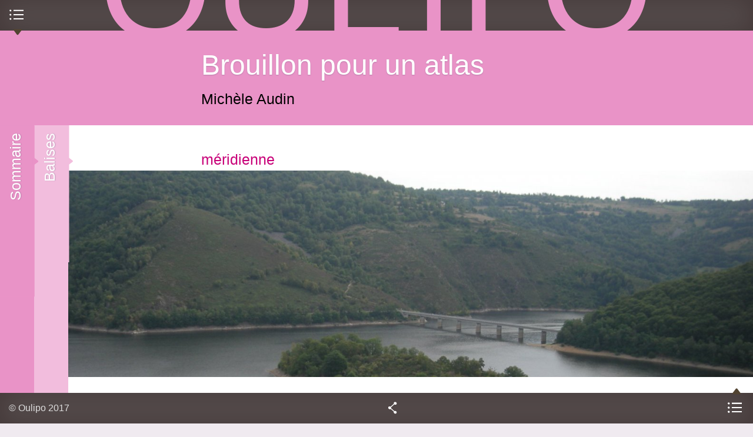

--- FILE ---
content_type: text/html; charset=utf-8
request_url: https://oulipo.net/fr/brouillon-pour-un-atlas/meridienne
body_size: 10659
content:
<!DOCTYPE html>
<!--[if IEMobile 7]><html class="iem7" lang="fr" dir="ltr"><![endif]-->
<!--[if lte IE 6]><html class="lt-ie9 lt-ie8 lt-ie7" lang="fr" dir="ltr"><![endif]-->
<!--[if (IE 7)&(!IEMobile)]><html class="lt-ie9 lt-ie8" lang="fr" dir="ltr"><![endif]-->
<!--[if IE 8]><html class="lt-ie9" lang="fr" dir="ltr"><![endif]-->
<!--[if (gte IE 9)|(gt IEMobile 7)]><!--><html lang="fr" dir="ltr" prefix="content: http://purl.org/rss/1.0/modules/content/ dc: http://purl.org/dc/terms/ foaf: http://xmlns.com/foaf/0.1/ og: http://ogp.me/ns# rdfs: http://www.w3.org/2000/01/rdf-schema# sioc: http://rdfs.org/sioc/ns# sioct: http://rdfs.org/sioc/types# skos: http://www.w3.org/2004/02/skos/core# xsd: http://www.w3.org/2001/XMLSchema#"><!--<![endif]-->
  <head>
    <!--[if IE]><![endif]-->
<meta charset="utf-8" />
<link rel="up" href="/fr/brouillon-pour-un-atlas" />
<link rel="prev" href="/fr/brouillon-pour-un-atlas/meridien" />
<link rel="next" href="/fr/brouillon-pour-un-atlas/metaphore" />
<link rel="shortcut icon" href="https://oulipo.net/sites/oulipo/files/favicon.png" type="image/png" />
<meta name="viewport" content="width=device-width, initial-scale=1" />
<meta name="description" content="Le substantif féminin méridienne..." />
<meta name="MobileOptimized" content="width" />
<meta name="HandheldFriendly" content="true" />
<meta name="apple-mobile-web-app-capable" content="yes" />
<meta name="generator" content="Drupal 7 (https://www.drupal.org)" />
<link rel="canonical" href="https://oulipo.net/fr/brouillon-pour-un-atlas/meridienne" />
<link rel="shortlink" href="https://oulipo.net/fr/node/6244" />
<meta name="dcterms.title" content="méridienne" />
<meta name="dcterms.creator" content="Michèle Audin" />
<meta name="dcterms.description" content="Le substantif féminin méridienne..." />
<meta name="dcterms.date" content="2014-10-26T05:45+01:00" />
<meta name="dcterms.type" content="Text" />
<meta name="dcterms.format" content="text/html" />
<meta name="dcterms.identifier" content="https://oulipo.net/fr/brouillon-pour-un-atlas/meridienne" />
<meta name="dcterms.language" content="fr" />
    <title>méridienne | Oulipo</title>
    <script>
<!--//--><![CDATA[//><!--
for(var fonts=document.cookie.split("advaggf"),i=0;i<fonts.length;i++){var font=fonts[i].split("="),pos=font[0].indexOf("ont_");-1!==pos&&(window.document.documentElement.className+=" "+font[0].substr(4).replace(/[^a-zA-Z0-9\-]/g,""))}if(void 0!==Storage){fonts=JSON.parse(localStorage.getItem("advagg_fonts"));var current_time=(new Date).getTime();for(var key in fonts)fonts[key]>=current_time&&(window.document.documentElement.className+=" "+key.replace(/[^a-zA-Z0-9\-]/g,""))}
//--><!]]>
</script>
<link type="text/css" rel="stylesheet" href="/sites/oulipo/files/advagg_css/css__wKl3tyEAfDGa3FaA4FI2y8oop32GNSE6CUQylIao7M8__4lO0nQlwFvttypBX5vCLomg4PltmW_0A9hN3orQBUY4__W8xAow2K85C66Yk7zT7DgPDJn7PoDtzH5d6ZLRo9SxM.css" media="all" />
<link type="text/css" rel="stylesheet" href="/sites/oulipo/files/advagg_css/css__6cmqeCrNv05FDz4KAXgKdFhISOfks8LsFegc43OysyQ__471xsXpLPlEbqMPjU6spfxWd0YORHhAibok4rb_-0fY__W8xAow2K85C66Yk7zT7DgPDJn7PoDtzH5d6ZLRo9SxM.css" media="all" />
<link type="text/css" rel="stylesheet" href="/sites/oulipo/files/advagg_css/css__8w3vYTG_VKazITk173RZe44CLgfRLKRp3NcbzNjRBlk__77fCl0QC2B-qtEjqvzzx3DpedEu8EnA93y0P-cMHkKM__W8xAow2K85C66Yk7zT7DgPDJn7PoDtzH5d6ZLRo9SxM.css" media="all" />
<link type="text/css" rel="stylesheet" href="/sites/oulipo/files/advagg_css/css__i0kJ-XxJZvCUDIzAWuWqQaNWAWPJ-3TocQZRrrz8va8__vWnjZY9V5mCSJWTuC79s4tkvQjAi9mHqttYG67hCiMs__W8xAow2K85C66Yk7zT7DgPDJn7PoDtzH5d6ZLRo9SxM.css" media="all" />
<link type="text/css" rel="stylesheet" href="/sites/oulipo/files/advagg_css/css__Sw0eL8yexTy6dqhQ4ERjqUEH2uETIsnuUO6Ok8k3b88__kMMQu-jolHlKwc2WxKYNhom2Id3dq7enu1nRH5bnqgU__W8xAow2K85C66Yk7zT7DgPDJn7PoDtzH5d6ZLRo9SxM.css" media="all" />

<!--[if lt IE 8]>
<link type="text/css" rel="stylesheet" href="/sites/oulipo/files/advagg_css/css___y9xHaDK4lKnLgyEBX2lQ1smDT3IfGcnSV42JccV2n0__l8C3nqJnaDqiPf1-Mxg-IJQox_doet-C3V0zUdKIlj8__W8xAow2K85C66Yk7zT7DgPDJn7PoDtzH5d6ZLRo9SxM.css" media="screen" />
<![endif]-->
    <script src="//ajax.googleapis.com/ajax/libs/jquery/1.12.4/jquery.min.js"></script>
<script>
<!--//--><![CDATA[//><!--
window.jQuery || document.write("<script src='/sites/all/modules/jquery_update/replace/jquery/1.12/jquery.min.js'>\x3C/script>")
//--><!]]>
</script>
<script src="/sites/oulipo/files/advagg_js/js__ZyeOaiFuDejQQbhUV7yg7atYZnj4WLfH77o0scv4068__jeShjS1-sEwOx4dbB-NSBsCnxWfNslS1Nkgx4CZngGA__W8xAow2K85C66Yk7zT7DgPDJn7PoDtzH5d6ZLRo9SxM.js"></script>
<script src="/sites/oulipo/files/advagg_js/js__pG1Gy3nlz-oIw5eH-vFWXT14jEHNqLGe1ljd6Uato00__SGggvtYH6KAFWT2NGquosWK1SoWokfbyhZ2MaWmzq9I__W8xAow2K85C66Yk7zT7DgPDJn7PoDtzH5d6ZLRo9SxM.js"></script>
<script src="/sites/oulipo/files/advagg_js/js__LOTzmTjOEyBYTRa73tu6Fj3qY7yfNxJxX3y1JUwojnc__40YrL2aSiZmfap0peqfapAZpogiJynGBflb-zJ7vQQo__W8xAow2K85C66Yk7zT7DgPDJn7PoDtzH5d6ZLRo9SxM.js" defer="defer" async="async"></script>
<script src="/sites/oulipo/files/advagg_js/js__S3bm1c7u9YzJnRE6QrV-HsLzADKLeupchfbrYg22kRU__S91yqV9ubUDMxzCK2GLBYdp1SFL3v48MFVTVZ3OSXjc__W8xAow2K85C66Yk7zT7DgPDJn7PoDtzH5d6ZLRo9SxM.js"></script>
<script src="/sites/oulipo/files/advagg_js/js__QKWHVXxQ5UDzlXCbE9MYZoCyG78beSHBBJl7Jm2GMy4__cTWmv5XWgpZI_yO8mLi7xsMqEwDeKCiJ6xQgPkf72no__W8xAow2K85C66Yk7zT7DgPDJn7PoDtzH5d6ZLRo9SxM.js"></script>
<script src="https://platform.linkedin.com/in.js?async=true"></script>
<script src="/sites/oulipo/files/advagg_js/js__TacK2edxATgtVLbsTg1aOoIEU5HU3b2Yo4U5-06IEmk__LUzXJl0wC937v1wJI0lyOVKNOzSz-38JHpn7jKndbmU__W8xAow2K85C66Yk7zT7DgPDJn7PoDtzH5d6ZLRo9SxM.js"></script>
<script src="/sites/oulipo/files/advagg_js/js__Hc1h7bE3yFE3ccuwHJm04DWnClfH5p_Zf7uwWY51gqk__t1WXrPup0J7pdcCiMxQT9kfnRoOAQ2I7pyU43zhxfik__W8xAow2K85C66Yk7zT7DgPDJn7PoDtzH5d6ZLRo9SxM.js"></script>
<script src="/sites/oulipo/files/advagg_js/js__rEN0MXeQEhHBxcmRqiuAjqXEaDxK2FCdvh8tTvnQwtE__8LVpXNjMoiEX0jHSd3yjaVC_Xpjsu2hS2V37cfpFM00__W8xAow2K85C66Yk7zT7DgPDJn7PoDtzH5d6ZLRo9SxM.js"></script>
<script src="/sites/oulipo/files/advagg_js/js__dTRSuW27RiJte-z_L4Px_rno5dZsdWKiU3HtuBiTSmc__qxx0tZ2oz4MKEStUB_CPRHqSQzyJ0TJSjo-52r5f8jw__W8xAow2K85C66Yk7zT7DgPDJn7PoDtzH5d6ZLRo9SxM.js"></script>
<script async="async" src="https://www.googletagmanager.com/gtag/js?id=UA-26999129-9"></script>
<script>
<!--//--><![CDATA[//><!--
window.dataLayer = window.dataLayer || [];function gtag(){dataLayer.push(arguments)};gtag("js", new Date());gtag("set", "developer_id.dMDhkMT", true);gtag("config", "UA-26999129-9", {"groups":"default"});
//--><!]]>
</script>
<script src="/sites/oulipo/files/advagg_js/js__HxTbhN-HTG8H6pU8ZNTXLhmTeg8fhzG_sbeVLz0gBqU__AdhAFZ5QAk_VrKkFUOCnxJb9ANrhuWlKf15A7QHm14M__W8xAow2K85C66Yk7zT7DgPDJn7PoDtzH5d6ZLRo9SxM.js" defer="defer" async="async"></script>
<script src="/sites/oulipo/files/advagg_js/js__T-dhvS2L-nDoB_cCd8XsYEo4ik-yLmgosvvOwfkeEzQ__m_FqzlhJ7nZh23Io-O5N7P3ewXQQ-XBBYughsaTP6MI__W8xAow2K85C66Yk7zT7DgPDJn7PoDtzH5d6ZLRo9SxM.js"></script>
<script>
<!--//--><![CDATA[//><!--
jQuery.extend(Drupal.settings, {"basePath":"\/","pathPrefix":"fr\/","setHasJsCookie":0,"ajaxPageState":{"theme":"at_oulipo","theme_token":"G-fV-uBbh3zzfhqmRslJ7aomMqNiycbJO3ntOO3N5nk","css":{"sites\/all\/modules\/calendar\/css\/calendar_multiday.css":1,"sites\/all\/modules\/ckeditor\/css\/ckeditor.css":1,"sites\/all\/modules\/media\/modules\/media_wysiwyg\/css\/media_wysiwyg.base.css":1,"sites\/all\/modules\/ctools\/css\/ctools.css":1,"sites\/all\/modules\/drutex\/drutex.css":1,"sites\/all\/modules\/panels\/css\/panels.css":1,"sites\/all\/modules\/typogrify\/typogrify.css":1,"sites\/all\/modules\/biblio\/biblio.css":1,"sites\/all\/themes\/at_oulipo\/layouts\/panels\/oulipo_panel_1\/..\/..\/..\/css\/oulipo_panel_1.css":1,"sites\/all\/themes\/adaptivetheme\/at_core\/css\/at.layout.css":1,"sites\/all\/themes\/at_oulipo\/css\/styles.css":1,"public:\/\/adaptivetheme\/at_oulipo_files\/at_oulipo.responsive.layout.css":1,"public:\/\/adaptivetheme\/at_oulipo_files\/at_oulipo.responsive.styles.css":1,"public:\/\/adaptivetheme\/at_oulipo_files\/at_oulipo.lt-ie8.layout.css":1,"sites\/all\/themes\/at_oulipo\/css\/ie.css":1},"js":{"\/\/ajax.googleapis.com\/ajax\/libs\/jquery\/1.12.4\/jquery.min.js":1,"misc\/jquery-extend-3.4.0.js":1,"misc\/jquery-html-prefilter-3.5.0-backport.js":1,"misc\/jquery.once.js":1,"misc\/drupal.js":1,"sites\/all\/modules\/jquery_update\/js\/jquery_browser.js":1,"sites\/all\/libraries\/fontfaceobserver\/fontfaceobserver.js":1,"sites\/all\/modules\/entityreference\/js\/entityreference.js":1,"public:\/\/languages\/fr_-T5VMNvGlrRji8ASgq0PPFhybP1PeBv8hUg-KdS3z7o.js":1,"https:\/\/platform.linkedin.com\/in.js?async=true":1,"sites\/all\/modules\/service_links\/js\/twitter_button.js":1,"sites\/all\/modules\/service_links\/js\/facebook_like.js":1,"sites\/all\/modules\/service_links\/js\/google_plus_one.js":1,"sites\/all\/modules\/service_links\/js\/linkedin_share_button.js":1,"sites\/all\/modules\/google_analytics\/googleanalytics.js":1,"https:\/\/www.googletagmanager.com\/gtag\/js?id=UA-26999129-9":1,"sites\/all\/modules\/advagg\/advagg_font\/advagg_font.js":1,"sites\/all\/themes\/at_oulipo\/scripts\/jquery.transition-events.js":1,"sites\/all\/themes\/at_oulipo\/scripts\/jquery.scrollto.js":1,"sites\/all\/themes\/at_oulipo\/scripts\/jquery.localscroll.js":1,"sites\/all\/themes\/at_oulipo\/scripts\/oulipo.js":1,"sites\/all\/themes\/adaptivetheme\/at_core\/scripts\/scalefix.js":1}},"ws_fl":{"width":100,"height":21},"ws_gpo":{"size":"","annotation":"","lang":"fr_FR","callback":"","width":300},"ws_lsb":{"countmode":"right"},"googleanalytics":{"account":["UA-26999129-9"],"trackOutbound":1,"trackMailto":1,"trackDownload":1,"trackDownloadExtensions":"7z|aac|arc|arj|asf|asx|avi|bin|csv|doc(x|m)?|dot(x|m)?|exe|flv|gif|gz|gzip|hqx|jar|jpe?g|js|mp(2|3|4|e?g)|mov(ie)?|msi|msp|pdf|phps|png|ppt(x|m)?|pot(x|m)?|pps(x|m)?|ppam|sld(x|m)?|thmx|qtm?|ra(m|r)?|sea|sit|tar|tgz|torrent|txt|wav|wma|wmv|wpd|xls(x|m|b)?|xlt(x|m)|xlam|xml|z|zip"},"advagg_font":{"warnock-pro":"Warnock Pro","@arial-unicode-ms":"@Arial Unicode MS","merriweather-sans":"Merriweather Sans","merriweather":"Merriweather","oulipo-caps":"Oulipo Caps"},"advagg_font_storage":1,"advagg_font_cookie":1,"advagg_font_no_fout":1,"adaptivetheme":{"at_oulipo":{"layout_settings":{"bigscreen":"three-col-grail","tablet_landscape":"three-col-grail","tablet_portrait":"one-col-stack","smalltouch_landscape":"one-col-stack","smalltouch_portrait":"one-col-stack"},"media_query_settings":{"bigscreen":"only screen and (min-width:875px) and (max-width:1144px)","tablet_landscape":"only screen and (min-width:745px) and (max-width:874px)","tablet_portrait":"only screen and (min-width:681px) and (max-width:744px)","smalltouch_landscape":"only screen and (min-width:321px) and (max-width:680px)","smalltouch_portrait":"only screen and (max-width:320px)"}}}});
//--><!]]>
</script>
    <!--[if lt IE 9]>
<script src="https://oulipo.net/sites/all/themes/adaptivetheme/at_core/scripts/html5.js?t5py03"></script>
<script src="https://oulipo.net/sites/all/themes/adaptivetheme/at_core/scripts/respond.js?t5py03"></script>
<![endif]-->
  </head>
  <body class="html not-front not-logged-in no-sidebars page-node page-node- page-node-6244 node-type-text publication i18n-fr atr-7.x-3.2-dev atv-7.x-3.1">
        <div id="interface">

  <header id="top" class="drawer roll" role="banner">
    <div class="inner clearfix">
      <h1 id="oulipo">
        <a title="Ouvroir de Littérature Potentielle" href="/">
          <span class="letter o">O</span><span class="letter u">u</span><span class="letter l">l</span><span class="letter i">i</span><span class="letter p">p</span><span class="letter o">o</span>
        </a>
      </h1>
            
          </div>
    <div id="menu-bar" class="nav clearfix"><nav id="block-system-main-menu" class=""  role="navigation">  
      <h2 class=""><span>Menu principal</span></h2>
  
  <ul class="menu clearfix"><li class="first leaf menu-depth-1 menu-item-1347"><a href="/fr/une">Une</a></li><li class="leaf menu-depth-1 menu-item-3759"><a href="/fr/jeudis" title="">Mardis</a></li><li class="leaf menu-depth-1 menu-item-960"><a href="/fr/oulipiens">Oulipiens</a></li><li class="leaf menu-depth-1 menu-item-961"><a href="/fr/publications">Publications</a></li><li class="leaf menu-depth-1 menu-item-958"><a href="/fr/faitsetdits">Faits &amp; dits</a></li><li class="last leaf menu-depth-1 menu-item-957"><a href="/fr/contraintes">Contraintes</a></li></ul>
  </nav></div>  </header>
  
    
      <div id="block-system-main" class="block block-system no-title odd first last block-count-2 block-region-content block-main" >  
  
  <div class="at-panel panel-display oulipo-panel-1 clearfix" >
      <header id="content-header" class="roll">
      <div class="inner clearfix">
                          <div class="title roll">
            <h1><a href="/fr/brouillon-pour-un-atlas">Brouillon pour un atlas</a></h1>
          </div>
                          <div class="subtitle roll">
            <h2>
               <span class="field field-name-field-authors field-type-entityreference field-label-hidden view-mode-_custom_display"><a href="/fr/oulipiens/ma">Michèle Audin</a></span>            </h2>
          </div>
                      </div>
    </header>
        <div id="content">
            <div class="inner clearfix">
        <article class="node node-text article odd node-lang-fr node-full node-full clearfix" about="/fr/brouillon-pour-un-atlas/meridienne" typeof="sioc:Item foaf:Document" role="article">
  
      <header class="node-header">
      <div class="inner clearfix">
        <div class="title">
                      <h1 class="node-title">
              <a href="/fr/brouillon-pour-un-atlas/meridienne" rel="bookmark">méridienne</a>
            </h1>
                  </div>
                  <div class="subtitle">
                                                      <h2 class="creation">
                   <span class="field field-name-field-authors field-type-entityreference field-label-hidden view-mode-full">Michèle Audin</span>                </h2>
                                    </div>
                      </div>
    </header>
  
  
  <div class="node-content">
    <div class="field field-name-field-cover field-type-image field-label-hidden view-mode-full"><div class="cover" style="background-image:url(https://oulipo.net/sites/oulipo/files/styles/huge/public/cover/dscn5480.jpg?itok=vCnrpSXK)"></div><div class="cover overlay"></div></div> <section class="field field-name-body field-type-text-with-summary field-label-hidden view-mode-full"><div class="inner clearfix">Le substantif féminin méridienne désigne diverses choses (par exemple, une sorte de canapé) parmi lesquelles une expédition envoyée mesurer un méridien. Ce qui nous incite à remarquer qu’il y a plus de noms communs masculins que féminins parmi les sujets de nos articles.<br />
<br />
Surtout si tu comptes cartographe et ethnologue parmi les noms masculins.<br />
<br />
Voici un cas où Guglielmo n’est pas exactement sûr du degré auquel il doit prendre une remarque de Fiordiligi. Sans parler des noms propres, dit-il prudemment.
<div class="rteright">26 octobre 2014<br />
	(à suivre)</div>

<div><br />
	<span class="caps">PS</span>. Il y a une légende de l’illustration dans le post-scriptum de la page <a href="http://oulipo.net/fr/brouillon-pour-un-atlas/images">images</a>.</div>
</div></section>  </div>

  
  
  <span property="dc:title" content="" class="rdf-meta element-hidden"></span><span property="sioc:num_replies" content="0" datatype="xsd:integer" class="rdf-meta element-hidden"></span></article>
<div class="panel-pane pane-block pane-oulipo-publication-previous-item no-title block">
  <div class="block-inner clearfix">
    
            
    
    <div class="block-content">
      <article class="node node-text node-teaser article even node-lang-fr clearfix" about="/fr/brouillon-pour-un-atlas/meridien" typeof="sioc:Item foaf:Document" role="article">
  
      <header class="node-header">
      <div class="inner clearfix">
        <div class="title">
                      <h3 class="node-title">
              <a href="/fr/brouillon-pour-un-atlas/meridien" rel="bookmark">méridien</a>
            </h3>
                  </div>
                  <div class="subtitle">
                                                      <h4 class="creation">
                   <span class="field field-name-field-authors field-type-entityreference field-label-hidden view-mode-teaser"><a href="/fr/oulipiens/ma">Michèle Audin</a></span>                </h4>
                                    </div>
                      </div>
    </header>
  
  
  <div class="node-content">
    <div class="field field-name-field-cover field-type-image field-label-hidden view-mode-teaser"><div class="cover" style="background-image:url(https://oulipo.net/sites/oulipo/files/styles/medium/public/cover/meridien.jpg?itok=XOkoPGUw)"></div><div class="cover overlay"></div></div> <section class="field field-name-body field-type-text-with-summary field-label-hidden view-mode-teaser"><div class="inner clearfix"><p>Le mot méridien a déjà été utilisé…</p></div></section>  </div>

      <nav class="clearfix"><ul class="links inline"><li class="node-readmore first last"><a href="/fr/brouillon-pour-un-atlas/meridien" rel="tag" title="méridien">Lire la suite<span class="element-invisible"> de méridien</span></a></li></ul></nav>
  
  
  <span property="dc:title" content="méridien" class="rdf-meta element-hidden"></span><span property="sioc:num_replies" content="0" datatype="xsd:integer" class="rdf-meta element-hidden"></span></article>
    </div>

    
    
  </div>
</div>
<div class="panel-pane pane-block pane-oulipo-publication-next-item no-title block">
  <div class="block-inner clearfix">
    
            
    
    <div class="block-content">
      <article class="node node-text node-teaser article odd node-lang-fr clearfix" about="/fr/brouillon-pour-un-atlas/metaphore" typeof="sioc:Item foaf:Document" role="article">
  
      <header class="node-header">
      <div class="inner clearfix">
        <div class="title">
                      <h3 class="node-title">
              <a href="/fr/brouillon-pour-un-atlas/metaphore" rel="bookmark">métaphore</a>
            </h3>
                  </div>
                  <div class="subtitle">
                                                      <h4 class="creation">
                   <span class="field field-name-field-authors field-type-entityreference field-label-hidden view-mode-teaser"><a href="/fr/oulipiens/ma">Michèle Audin</a></span>                </h4>
                                    </div>
                      </div>
    </header>
  
  
  <div class="node-content">
    <div class="field field-name-field-cover field-type-image field-label-hidden view-mode-teaser"><div class="cover" style="background-image:url(https://oulipo.net/sites/oulipo/files/styles/medium/public/cover/dscn3810_0.jpg?itok=eD5oXnWE)"></div><div class="cover overlay"></div></div> <section class="field field-name-body field-type-text-with-summary field-label-hidden view-mode-teaser"><div class="inner clearfix"><p>Une métaphore est une figure de rhétorique…</p></div></section>  </div>

      <nav class="clearfix"><ul class="links inline"><li class="node-readmore first last"><a href="/fr/brouillon-pour-un-atlas/metaphore" rel="tag" title="métaphore">Lire la suite<span class="element-invisible"> de métaphore</span></a></li></ul></nav>
  
  
  <span property="dc:title" content="métaphore" class="rdf-meta element-hidden"></span><span property="sioc:num_replies" content="0" datatype="xsd:integer" class="rdf-meta element-hidden"></span></article>
    </div>

    
    
  </div>
</div>
      </div>
    </div>
        <div class="drawer sidebar first">
      <div class="inner clearfix">
        <section class="panel-pane pane-views pane-publication-outline block">
  <div class="block-inner clearfix">
    
              <h2 class="pane-title block-title">Sommaire</h2>
        
    
    <div class="block-content">
      <div class="view view-publication-outline view-id-publication_outline view-display-id-block_1 list-index view-dom-id-b5cb09d9ec09e6517059d9a8ea7d2706">
        
  
  
      <div class="view-content">
      <div class="item-list">    <ul>          <li class="views-row views-row-1">  
          <span class="depth-1"><a href="/fr/brouillon-pour-un-atlas">Brouillon pour un atlas</a></span>  </li>
          <li class="views-row views-row-2">  
          <span class="depth-2"><a href="/fr/brouillon-pour-un-atlas/aix-en-provence">Aix-en-Provence</a></span>  </li>
          <li class="views-row views-row-3">  
          <span class="depth-2"><a href="/fr/brouillon-pour-un-atlas/alborg">Alborg</a></span>  </li>
          <li class="views-row views-row-4">  
          <span class="depth-2"><a href="/fr/brouillon-pour-un-atlas/aleph">aleph</a></span>  </li>
          <li class="views-row views-row-5">  
          <span class="depth-2"><a href="/fr/brouillon-pour-un-atlas/alger-guide-officiel">Alger (guide officiel)</a></span>  </li>
          <li class="views-row views-row-6">  
          <span class="depth-2"><a href="/fr/brouillon-pour-un-atlas/alger-plan-guide">Alger (plan guide)</a></span>  </li>
          <li class="views-row views-row-7">  
          <span class="depth-2"><a href="/fr/brouillon-pour-un-atlas/angers">Angers</a></span>  </li>
          <li class="views-row views-row-8">  
          <span class="depth-2"><a href="/fr/brouillon-pour-un-atlas/angles">angles</a></span>  </li>
          <li class="views-row views-row-9">  
          <span class="depth-2"><a href="/fr/brouillon-pour-un-atlas/archipel">archipel</a></span>  </li>
          <li class="views-row views-row-10">  
          <span class="depth-2"><a href="/fr/brouillon-pour-un-atlas/arhus">Arhus</a></span>  </li>
          <li class="views-row views-row-11">  
          <span class="depth-2"><a href="/fr/brouillon-pour-un-atlas/armee">armée</a></span>  </li>
          <li class="views-row views-row-12">  
          <span class="depth-2"><a href="/fr/brouillon-pour-un-atlas/arpenteur">arpenteur</a></span>  </li>
          <li class="views-row views-row-13">  
          <span class="depth-2"><a href="/fr/brouillon-pour-un-atlas/atlas">atlas </a></span>  </li>
          <li class="views-row views-row-14">  
          <span class="depth-2"><a href="/fr/brouillon-pour-un-atlas/atlas-suite">atlas (suite)</a></span>  </li>
          <li class="views-row views-row-15">  
          <span class="depth-2"><a href="/fr/brouillon-pour-un-atlas/avignon">Avignon</a></span>  </li>
          <li class="views-row views-row-16">  
          <span class="depth-2"><a href="/fr/brouillon-pour-un-atlas/bale">Bâle</a></span>  </li>
          <li class="views-row views-row-17">  
          <span class="depth-2"><a href="/fr/brouillon-pour-un-atlas/banff">Banff</a></span>  </li>
          <li class="views-row views-row-18">  
          <span class="depth-2"><a href="/fr/brouillon-pour-un-atlas/barcelone">Barcelone</a></span>  </li>
          <li class="views-row views-row-19">  
          <span class="depth-2"><a href="/fr/brouillon-pour-un-atlas/barcelone-suite">Barcelone (suite)</a></span>  </li>
          <li class="views-row views-row-20">  
          <span class="depth-2"><a href="/fr/brouillon-pour-un-atlas/base">base</a></span>  </li>
          <li class="views-row views-row-21">  
          <span class="depth-2"><a href="/fr/brouillon-pour-un-atlas/batonnets">bâtonnets</a></span>  </li>
          <li class="views-row views-row-22">  
          <span class="depth-2"><a href="/fr/brouillon-pour-un-atlas/berlin">Berlin</a></span>  </li>
          <li class="views-row views-row-23">  
          <span class="depth-2"><a href="/fr/brouillon-pour-un-atlas/bibliographie">bibliographie</a></span>  </li>
          <li class="views-row views-row-24">  
          <span class="depth-2"><a href="/fr/brouillon-pour-un-atlas/bilbao">Bilbao</a></span>  </li>
          <li class="views-row views-row-25">  
          <span class="depth-2"><a href="/fr/brouillon-pour-un-atlas/bombay">Bombay</a></span>  </li>
          <li class="views-row views-row-26">  
          <span class="depth-2"><a href="/fr/brouillon-pour-un-atlas/bonn">Bonn</a></span>  </li>
          <li class="views-row views-row-27">  
          <span class="depth-2"><a href="/fr/brouillon-pour-un-atlas/bordeaux">Bordeaux</a></span>  </li>
          <li class="views-row views-row-28">  
          <span class="depth-2"><a href="/fr/brouillon-pour-un-atlas/bordeaux-suite">Bordeaux (suite)</a></span>  </li>
          <li class="views-row views-row-29">  
          <span class="depth-2"><a href="/fr/brouillon-pour-un-atlas/boston">Boston</a></span>  </li>
          <li class="views-row views-row-30">  
          <span class="depth-2"><a href="/fr/brouillon-pour-un-atlas/bougainville">Bougainville</a></span>  </li>
          <li class="views-row views-row-31">  
          <span class="depth-2"><a href="/fr/brouillon-pour-un-atlas/boussole">boussole</a></span>  </li>
          <li class="views-row views-row-32">  
          <span class="depth-2"><a href="/fr/brouillon-pour-un-atlas/bout">bout</a></span>  </li>
          <li class="views-row views-row-33">  
          <span class="depth-2"><a href="/fr/brouillon-pour-un-atlas/brest">Brest</a></span>  </li>
          <li class="views-row views-row-34">  
          <span class="depth-2"><a href="/fr/brouillon-pour-un-atlas/budapest">Budapest</a></span>  </li>
          <li class="views-row views-row-35">  
          <span class="depth-2"><a href="/fr/brouillon-pour-un-atlas/budapest-suite">Budapest (suite)</a></span>  </li>
          <li class="views-row views-row-36">  
          <span class="depth-2"><a href="/fr/brouillon-pour-un-atlas/buenos-aires">Buenos-Aires</a></span>  </li>
          <li class="views-row views-row-37">  
          <span class="depth-2"><a href="/fr/brouillon-pour-un-atlas/buffalo">Buffalo</a></span>  </li>
          <li class="views-row views-row-38">  
          <span class="depth-2"><a href="/fr/brouillon-pour-un-atlas/cadastre">cadastre</a></span>  </li>
          <li class="views-row views-row-39">  
          <span class="depth-2"><a href="/fr/brouillon-pour-un-atlas/caen">Caen</a></span>  </li>
          <li class="views-row views-row-40">  
          <span class="depth-2"><a href="/fr/brouillon-pour-un-atlas/cambridge">Cambridge</a></span>  </li>
          <li class="views-row views-row-41">  
          <span class="depth-2"><a href="/fr/brouillon-pour-un-atlas/canal">canal</a></span>  </li>
          <li class="views-row views-row-42">  
          <span class="depth-2"><a href="/fr/brouillon-pour-un-atlas/cap">cap</a></span>  </li>
          <li class="views-row views-row-43">  
          <span class="depth-2"><a href="/fr/brouillon-pour-un-atlas/cargese">Cargèse</a></span>  </li>
          <li class="views-row views-row-44">  
          <span class="depth-2"><a href="/fr/brouillon-pour-un-atlas/carre">carré</a></span>  </li>
          <li class="views-row views-row-45">  
          <span class="depth-2"><a href="/fr/brouillon-pour-un-atlas/carte">carte</a></span>  </li>
          <li class="views-row views-row-46">  
          <span class="depth-2"><a href="/fr/brouillon-pour-un-atlas/cartographe">cartographe</a></span>  </li>
          <li class="views-row views-row-47">  
          <span class="depth-2"><a href="/fr/brouillon-pour-un-atlas/casablanca">Casablanca</a></span>  </li>
          <li class="views-row views-row-48">  
          <span class="depth-2"><a href="/fr/brouillon-pour-un-atlas/casbah">casbah</a></span>  </li>
          <li class="views-row views-row-49">  
          <span class="depth-2"><a href="/fr/brouillon-pour-un-atlas/centre">centre</a></span>  </li>
          <li class="views-row views-row-50">  
          <span class="depth-2"><a href="/fr/brouillon-pour-un-atlas/cercle">cercle</a></span>  </li>
          <li class="views-row views-row-51">  
          <span class="depth-2"><a href="/fr/brouillon-pour-un-atlas/chasse">chasse</a></span>  </li>
          <li class="views-row views-row-52">  
          <span class="depth-2"><a href="/fr/brouillon-pour-un-atlas/chaussures">chaussures</a></span>  </li>
          <li class="views-row views-row-53">  
          <span class="depth-2"><a href="/fr/brouillon-pour-un-atlas/chicago">Chicago</a></span>  </li>
          <li class="views-row views-row-54">  
          <span class="depth-2"><a href="/fr/brouillon-pour-un-atlas/chicago-suite">Chicago (suite)</a></span>  </li>
          <li class="views-row views-row-55">  
          <span class="depth-2"><a href="/fr/brouillon-pour-un-atlas/chute">chute</a></span>  </li>
          <li class="views-row views-row-56">  
          <span class="depth-2"><a href="/fr/brouillon-pour-un-atlas/classe">classe</a></span>  </li>
          <li class="views-row views-row-57">  
          <span class="depth-2"><a href="/fr/brouillon-pour-un-atlas/classeur">classeur</a></span>  </li>
          <li class="views-row views-row-58">  
          <span class="depth-2"><a href="/fr/brouillon-pour-un-atlas/clermont-ferrand">Clermont-Ferrand</a></span>  </li>
          <li class="views-row views-row-59">  
          <span class="depth-2"><a href="/fr/brouillon-pour-un-atlas/cluny">Cluny</a></span>  </li>
          <li class="views-row views-row-60">  
          <span class="depth-2"><a href="/fr/brouillon-pour-un-atlas/cochon">cochon</a></span>  </li>
          <li class="views-row views-row-61">  
          <span class="depth-2"><a href="/fr/brouillon-pour-un-atlas/col">col</a></span>  </li>
          <li class="views-row views-row-62">  
          <span class="depth-2"><a href="/fr/brouillon-pour-un-atlas/collection">collection</a></span>  </li>
          <li class="views-row views-row-63">  
          <span class="depth-2"><a href="/fr/brouillon-pour-un-atlas/colmar">Colmar</a></span>  </li>
          <li class="views-row views-row-64">  
          <span class="depth-2"><a href="/fr/brouillon-pour-un-atlas/colomb">Colomb</a></span>  </li>
          <li class="views-row views-row-65">  
          <span class="depth-2"><a href="/fr/brouillon-pour-un-atlas/coloriage">coloriage</a></span>  </li>
          <li class="views-row views-row-66">  
          <span class="depth-2"><a href="/fr/brouillon-pour-un-atlas/commentaire">commentaire</a></span>  </li>
          <li class="views-row views-row-67">  
          <span class="depth-2"><a href="/fr/brouillon-pour-un-atlas/compas">compas</a></span>  </li>
          <li class="views-row views-row-68">  
          <span class="depth-2"><a href="/fr/brouillon-pour-un-atlas/conacry">Conacry</a></span>  </li>
          <li class="views-row views-row-69">  
          <span class="depth-2"><a href="/fr/brouillon-pour-un-atlas/conforme">conforme</a></span>  </li>
          <li class="views-row views-row-70">  
          <span class="depth-2"><a href="/fr/brouillon-pour-un-atlas/contraintes">contraintes</a></span>  </li>
          <li class="views-row views-row-71">  
          <span class="depth-2"><a href="/fr/brouillon-pour-un-atlas/contraintes-suite">contraintes (suite)</a></span>  </li>
          <li class="views-row views-row-72">  
          <span class="depth-2"><a href="/fr/brouillon-pour-un-atlas/coordonnees">coordonnées</a></span>  </li>
          <li class="views-row views-row-73">  
          <span class="depth-2"><a href="/fr/brouillon-pour-un-atlas/cordoue">Cordoue</a></span>  </li>
          <li class="views-row views-row-74">  
          <span class="depth-2"><a href="/fr/brouillon-pour-un-atlas/cote">cote</a></span>  </li>
          <li class="views-row views-row-75">  
          <span class="depth-2"><a href="/fr/brouillon-pour-un-atlas/cotes">côtes</a></span>  </li>
          <li class="views-row views-row-76">  
          <span class="depth-2"><a href="/fr/brouillon-pour-un-atlas/courbe">courbe</a></span>  </li>
          <li class="views-row views-row-77">  
          <span class="depth-2"><a href="/fr/brouillon-pour-un-atlas/cousin">Cousin</a></span>  </li>
          <li class="views-row views-row-78">  
          <span class="depth-2"><a href="/fr/brouillon-pour-un-atlas/cuernavaca">Cuernavaca</a></span>  </li>
          <li class="views-row views-row-79">  
          <span class="depth-2"><a href="/fr/brouillon-pour-un-atlas/dedicace">dédicace</a></span>  </li>
          <li class="views-row views-row-80">  
          <span class="depth-2"><a href="/fr/brouillon-pour-un-atlas/delambre">Delambre</a></span>  </li>
          <li class="views-row views-row-81">  
          <span class="depth-2"><a href="/fr/brouillon-pour-un-atlas/delta">delta</a></span>  </li>
          <li class="views-row views-row-82">  
          <span class="depth-2"><a href="/fr/brouillon-pour-un-atlas/desert">désert</a></span>  </li>
          <li class="views-row views-row-83">  
          <span class="depth-2"><a href="/fr/brouillon-pour-un-atlas/desir">désir</a></span>  </li>
          <li class="views-row views-row-84">  
          <span class="depth-2"><a href="/fr/brouillon-pour-un-atlas/detroit">détroit</a></span>  </li>
          <li class="views-row views-row-85">  
          <span class="depth-2"><a href="/fr/brouillon-pour-un-atlas/dialogue">dialogue</a></span>  </li>
          <li class="views-row views-row-86">  
          <span class="depth-2"><a href="/fr/brouillon-pour-un-atlas/dijon">Dijon</a></span>  </li>
          <li class="views-row views-row-87">  
          <span class="depth-2"><a href="/fr/brouillon-pour-un-atlas/direction">direction</a></span>  </li>
          <li class="views-row views-row-88">  
          <span class="depth-2"><a href="/fr/brouillon-pour-un-atlas/dune">dune</a></span>  </li>
          <li class="views-row views-row-89">  
          <span class="depth-2"><a href="/fr/brouillon-pour-un-atlas/echelle">échelle</a></span>  </li>
          <li class="views-row views-row-90">  
          <span class="depth-2"><a href="/fr/brouillon-pour-un-atlas/edimbourg">Édimbourg</a></span>  </li>
          <li class="views-row views-row-91">  
          <span class="depth-2"><a href="/fr/brouillon-pour-un-atlas/edimbourg-suite">Édimbourg (suite)</a></span>  </li>
          <li class="views-row views-row-92">  
          <span class="depth-2"><a href="/fr/brouillon-pour-un-atlas/ellipsoide">ellipsoïde</a></span>  </li>
          <li class="views-row views-row-93">  
          <span class="depth-2"><a href="/fr/brouillon-pour-un-atlas/enfer">enfer</a></span>  </li>
          <li class="views-row views-row-94">  
          <span class="depth-2"><a href="/fr/brouillon-pour-un-atlas/ephemeride">éphéméride</a></span>  </li>
          <li class="views-row views-row-95">  
          <span class="depth-2"><a href="/fr/brouillon-pour-un-atlas/equateur">équateur</a></span>  </li>
          <li class="views-row views-row-96">  
          <span class="depth-2"><a href="/fr/brouillon-pour-un-atlas/equinoxe">équinoxe</a></span>  </li>
          <li class="views-row views-row-97">  
          <span class="depth-2"><a href="/fr/brouillon-pour-un-atlas/errer">errer</a></span>  </li>
          <li class="views-row views-row-98">  
          <span class="depth-2"><a href="/fr/brouillon-pour-un-atlas/erreur">erreur</a></span>  </li>
          <li class="views-row views-row-99">  
          <span class="depth-2"><a href="/fr/brouillon-pour-un-atlas/escalier">escalier</a></span>  </li>
          <li class="views-row views-row-100">  
          <span class="depth-2"><a href="/fr/brouillon-pour-un-atlas/estuaire">estuaire</a></span>  </li>
          <li class="views-row views-row-101">  
          <span class="depth-2"><a href="/fr/brouillon-pour-un-atlas/etat-major">état-major</a></span>  </li>
          <li class="views-row views-row-102">  
          <span class="depth-2"><a href="/fr/brouillon-pour-un-atlas/ethnologue">ethnologue</a></span>  </li>
          <li class="views-row views-row-103">  
          <span class="depth-2"><a href="/fr/brouillon-pour-un-atlas/etoile">étoile</a></span>  </li>
          <li class="views-row views-row-104">  
          <span class="depth-2"><a href="/fr/brouillon-pour-un-atlas/excentrique">excentrique</a></span>  </li>
          <li class="views-row views-row-105">  
          <span class="depth-2"><a href="/fr/brouillon-pour-un-atlas/exergue">exergue</a></span>  </li>
          <li class="views-row views-row-106">  
          <span class="depth-2"><a href="/fr/brouillon-pour-un-atlas/figure">figure</a></span>  </li>
          <li class="views-row views-row-107">  
          <span class="depth-2"><a href="/fr/brouillon-pour-un-atlas/fjord">fjord</a></span>  </li>
          <li class="views-row views-row-108">  
          <span class="depth-2"><a href="/fr/brouillon-pour-un-atlas/fleuve">fleuve</a></span>  </li>
          <li class="views-row views-row-109">  
          <span class="depth-2"><a href="/fr/brouillon-pour-un-atlas/fontevraud">Fontevraud</a></span>  </li>
          <li class="views-row views-row-110">  
          <span class="depth-2"><a href="/fr/brouillon-pour-un-atlas/frontiere">frontière</a></span>  </li>
          <li class="views-row views-row-111">  
          <span class="depth-2"><a href="/fr/brouillon-pour-un-atlas/fukuoka">Fukuoka</a></span>  </li>
          <li class="views-row views-row-112">  
          <span class="depth-2"><a href="/fr/brouillon-pour-un-atlas/fuseau">fuseau</a></span>  </li>
          <li class="views-row views-row-113">  
          <span class="depth-2"><a href="/fr/brouillon-pour-un-atlas/galapagos">Galapagos</a></span>  </li>
          <li class="views-row views-row-114">  
          <span class="depth-2"><a href="/fr/brouillon-pour-un-atlas/gdansk">Gdańsk</a></span>  </li>
          <li class="views-row views-row-115">  
          <span class="depth-2"><a href="/fr/brouillon-pour-un-atlas/gdynia">Gdynia</a></span>  </li>
          <li class="views-row views-row-116">  
          <span class="depth-2"><a href="/fr/brouillon-pour-un-atlas/geneve">Genève</a></span>  </li>
          <li class="views-row views-row-117">  
          <span class="depth-2"><a href="/fr/brouillon-pour-un-atlas/geneve-suite">Genève (suite)</a></span>  </li>
          <li class="views-row views-row-118">  
          <span class="depth-2"><a href="/fr/brouillon-pour-un-atlas/geneve-fin">Genève (fin)</a></span>  </li>
          <li class="views-row views-row-119">  
          <span class="depth-2"><a href="/fr/brouillon-pour-un-atlas/geodesique">géodésique</a></span>  </li>
          <li class="views-row views-row-120">  
          <span class="depth-2"><a href="/fr/brouillon-pour-un-atlas/geographie">géographie</a></span>  </li>
          <li class="views-row views-row-121">  
          <span class="depth-2"><a href="/fr/brouillon-pour-un-atlas/geoide">géoïde</a></span>  </li>
          <li class="views-row views-row-122">  
          <span class="depth-2"><a href="/fr/brouillon-pour-un-atlas/geometrie">géométrie</a></span>  </li>
          <li class="views-row views-row-123">  
          <span class="depth-2"><a href="/fr/brouillon-pour-un-atlas/glacier">glacier</a></span>  </li>
          <li class="views-row views-row-124">  
          <span class="depth-2"><a href="/fr/brouillon-pour-un-atlas/glen">glen</a></span>  </li>
          <li class="views-row views-row-125">  
          <span class="depth-2"><a href="/fr/brouillon-pour-un-atlas/globe">globe</a></span>  </li>
          <li class="views-row views-row-126">  
          <span class="depth-2"><a href="/fr/brouillon-pour-un-atlas/glossaire">glossaire</a></span>  </li>
          <li class="views-row views-row-127">  
          <span class="depth-2"><a href="/fr/brouillon-pour-un-atlas/gnomon">gnomon</a></span>  </li>
          <li class="views-row views-row-128">  
          <span class="depth-2"><a href="/fr/brouillon-pour-un-atlas/gottingen">Göttingen</a></span>  </li>
          <li class="views-row views-row-129">  
          <span class="depth-2"><a href="/fr/brouillon-pour-un-atlas/gps">GPS</a></span>  </li>
          <li class="views-row views-row-130">  
          <span class="depth-2"><a href="/fr/brouillon-pour-un-atlas/grenade">Grenade</a></span>  </li>
          <li class="views-row views-row-131">  
          <span class="depth-2"><a href="/fr/brouillon-pour-un-atlas/grenoble">Grenoble</a></span>  </li>
          <li class="views-row views-row-132">  
          <span class="depth-2"><a href="/fr/brouillon-pour-un-atlas/groningen">Groningen</a></span>  </li>
          <li class="views-row views-row-133">  
          <span class="depth-2"><a href="/fr/brouillon-pour-un-atlas/guide">guide</a></span>  </li>
          <li class="views-row views-row-134">  
          <span class="depth-2"><a href="/fr/brouillon-pour-un-atlas/hanoi">Hanoi</a></span>  </li>
          <li class="views-row views-row-135">  
          <span class="depth-2"><a href="/fr/brouillon-pour-un-atlas/hanoi-suite">Hanoi (suite)</a></span>  </li>
          <li class="views-row views-row-136">  
          <span class="depth-2"><a href="/fr/brouillon-pour-un-atlas/hanoi-fin">Hanoi (fin)</a></span>  </li>
          <li class="views-row views-row-137">  
          <span class="depth-2"><a href="/fr/brouillon-pour-un-atlas/heidelberg">Heidelberg</a></span>  </li>
          <li class="views-row views-row-138">  
          <span class="depth-2"><a href="/fr/brouillon-pour-un-atlas/heliocentrisme">héliocentrisme</a></span>  </li>
          <li class="views-row views-row-139">  
          <span class="depth-2"><a href="/fr/brouillon-pour-un-atlas/hemisphere">hémisphère</a></span>  </li>
          <li class="views-row views-row-140">  
          <span class="depth-2"><a href="/fr/brouillon-pour-un-atlas/heros">héros</a></span>  </li>
          <li class="views-row views-row-141">  
          <span class="depth-2"><a href="/fr/brouillon-pour-un-atlas/heure">heure</a></span>  </li>
          <li class="views-row views-row-142">  
          <span class="depth-2"><a href="/fr/brouillon-pour-un-atlas/histoire">histoire</a></span>  </li>
          <li class="views-row views-row-143">  
          <span class="depth-2"><a href="/fr/brouillon-pour-un-atlas/ho-chi-minh-ville">Ho-Chi-Minh-Ville</a></span>  </li>
          <li class="views-row views-row-144">  
          <span class="depth-2"><a href="/fr/brouillon-pour-un-atlas/honfleur">Honfleur</a></span>  </li>
          <li class="views-row views-row-145">  
          <span class="depth-2"><a href="/fr/brouillon-pour-un-atlas/ici">ici</a></span>  </li>
          <li class="views-row views-row-146">  
          <span class="depth-2"><a href="/fr/brouillon-pour-un-atlas/ideal">idéal</a></span>  </li>
          <li class="views-row views-row-147">  
          <span class="depth-2"><a href="/fr/brouillon-pour-un-atlas/ign">IGN</a></span>  </li>
          <li class="views-row views-row-148">  
          <span class="depth-2"><a href="/fr/brouillon-pour-un-atlas/ile">île</a></span>  </li>
          <li class="views-row views-row-149">  
          <span class="depth-2"><a href="/fr/brouillon-pour-un-atlas/images">images</a></span>  </li>
          <li class="views-row views-row-150">  
          <span class="depth-2"><a href="/fr/brouillon-pour-un-atlas/incipit">incipit</a></span>  </li>
          <li class="views-row views-row-151">  
          <span class="depth-2"><a href="/fr/brouillon-pour-un-atlas/index">index</a></span>  </li>
          <li class="views-row views-row-152">  
          <span class="depth-2"><a href="/fr/brouillon-pour-un-atlas/instabilite">instabilité</a></span>  </li>
          <li class="views-row views-row-153">  
          <span class="depth-2"><a href="/fr/brouillon-pour-un-atlas/ithaca">Ithaca</a></span>  </li>
          <li class="views-row views-row-154">  
          <span class="depth-2"><a href="/fr/brouillon-pour-un-atlas/itineraire">itinéraire</a></span>  </li>
          <li class="views-row views-row-155">  
          <span class="depth-2"><a href="/fr/brouillon-pour-un-atlas/jeu">jeu</a></span>  </li>
          <li class="views-row views-row-156">  
          <span class="depth-2"><a href="/fr/brouillon-pour-un-atlas/jour">jour</a></span>  </li>
          <li class="views-row views-row-157">  
          <span class="depth-2"><a href="/fr/brouillon-pour-un-atlas/kiel">Kiel</a></span>  </li>
          <li class="views-row views-row-158">  
          <span class="depth-2"><a href="/fr/brouillon-pour-un-atlas/kiev">Kiev</a></span>  </li>
          <li class="views-row views-row-159">  
          <span class="depth-2"><a href="/fr/brouillon-pour-un-atlas/kobe">Kobé</a></span>  </li>
          <li class="views-row views-row-160">  
          <span class="depth-2"><a href="/fr/brouillon-pour-un-atlas/kyoto">Kyoto</a></span>  </li>
          <li class="views-row views-row-161">  
          <span class="depth-2"><a href="/fr/brouillon-pour-un-atlas/kyoto-suite">Kyoto (suite)</a></span>  </li>
          <li class="views-row views-row-162">  
          <span class="depth-2"><a href="/fr/brouillon-pour-un-atlas/labyrinthe">labyrinthe</a></span>  </li>
          <li class="views-row views-row-163">  
          <span class="depth-2"><a href="/fr/brouillon-pour-un-atlas/la-cote-saint-andre">La Côte Saint André</a></span>  </li>
          <li class="views-row views-row-164">  
          <span class="depth-2"><a href="/fr/brouillon-pour-un-atlas/lagune">lagune</a></span>  </li>
          <li class="views-row views-row-165">  
          <span class="depth-2"><a href="/fr/brouillon-pour-un-atlas/la-haye">La Haye</a></span>  </li>
          <li class="views-row views-row-166">  
          <span class="depth-2"><a href="/fr/brouillon-pour-un-atlas/lambert">Lambert</a></span>  </li>
          <li class="views-row views-row-167">  
          <span class="depth-2"><a href="/fr/brouillon-pour-un-atlas/langue">langue</a></span>  </li>
          <li class="views-row views-row-168">  
          <span class="depth-2"><a href="/fr/brouillon-pour-un-atlas/lans-en-vercors">Lans en Vercors</a></span>  </li>
          <li class="views-row views-row-169">  
          <span class="depth-2"><a href="/fr/brouillon-pour-un-atlas/las-vegas">Las Vegas</a></span>  </li>
          <li class="views-row views-row-170">  
          <span class="depth-2"><a href="/fr/brouillon-pour-un-atlas/latitude">latitude</a></span>  </li>
          <li class="views-row views-row-171">  
          <span class="depth-2"><a href="/fr/brouillon-pour-un-atlas/lausanne">Lausanne</a></span>  </li>
          <li class="views-row views-row-172">  
          <span class="depth-2"><a href="/fr/brouillon-pour-un-atlas/legende">légende</a></span>  </li>
          <li class="views-row views-row-173">  
          <span class="depth-2"><a href="/fr/brouillon-pour-un-atlas/legumes">légumes</a></span>  </li>
          <li class="views-row views-row-174">  
          <span class="depth-2"><a href="/fr/brouillon-pour-un-atlas/lens">Lens</a></span>  </li>
          <li class="views-row views-row-175">  
          <span class="depth-2"><a href="/fr/brouillon-pour-un-atlas/leuven">Leuven</a></span>  </li>
          <li class="views-row views-row-176">  
          <span class="depth-2"><a href="/fr/brouillon-pour-un-atlas/ligne">ligne</a></span>  </li>
          <li class="views-row views-row-177">  
          <span class="depth-2"><a href="/fr/brouillon-pour-un-atlas/lille">Lille</a></span>  </li>
          <li class="views-row views-row-178">  
          <span class="depth-2"><a href="/fr/brouillon-pour-un-atlas/lisbonne">Lisbonne</a></span>  </li>
          <li class="views-row views-row-179">  
          <span class="depth-2"><a href="/fr/brouillon-pour-un-atlas/lisbonne-suite">Lisbonne (suite)</a></span>  </li>
          <li class="views-row views-row-180">  
          <span class="depth-2"><a href="/fr/brouillon-pour-un-atlas/lisbonne-liste">Lisbonne (liste)</a></span>  </li>
          <li class="views-row views-row-181">  
          <span class="depth-2"><a href="/fr/brouillon-pour-un-atlas/lisbonne-liste-suite">Lisbonne (liste) (suite)</a></span>  </li>
          <li class="views-row views-row-182">  
          <span class="depth-2"><a href="/fr/brouillon-pour-un-atlas/lisbonne-liste-suite-de-la-suite">Lisbonne (liste) (suite de la suite)</a></span>  </li>
          <li class="views-row views-row-183">  
          <span class="depth-2"><a href="/fr/brouillon-pour-un-atlas/lisbonne-liste-dans-la-liste">Lisbonne (liste dans la liste)</a></span>  </li>
          <li class="views-row views-row-184">  
          <span class="depth-2"><a href="/fr/brouillon-pour-un-atlas/lisbonne-fin">Lisbonne (fin)</a></span>  </li>
          <li class="views-row views-row-185">  
          <span class="depth-2"><a href="/fr/brouillon-pour-un-atlas/liste">liste</a></span>  </li>
          <li class="views-row views-row-186">  
          <span class="depth-2"><a href="/fr/brouillon-pour-un-atlas/ljubljana">Ljubljana</a></span>  </li>
          <li class="views-row views-row-187">  
          <span class="depth-2"><a href="/fr/brouillon-pour-un-atlas/loch">loch</a></span>  </li>
          <li class="views-row views-row-188">  
          <span class="depth-2"><a href="/fr/brouillon-pour-un-atlas/londres">Londres</a></span>  </li>
          <li class="views-row views-row-189">  
          <span class="depth-2"><a href="/fr/brouillon-pour-un-atlas/londres-suite">Londres (suite)</a></span>  </li>
          <li class="views-row views-row-190">  
          <span class="depth-2"><a href="/fr/brouillon-pour-un-atlas/longitude">longitude</a></span>  </li>
          <li class="views-row views-row-191">  
          <span class="depth-2"><a href="/fr/brouillon-pour-un-atlas/loudeac">Loudéac</a></span>  </li>
          <li class="views-row views-row-192">  
          <span class="depth-2"><a href="/fr/brouillon-pour-un-atlas/loxodromie">loxodromie</a></span>  </li>
          <li class="views-row views-row-193">  
          <span class="depth-2"><a href="/fr/brouillon-pour-un-atlas/lyon">Lyon</a></span>  </li>
          <li class="views-row views-row-194">  
          <span class="depth-2"><a href="/fr/brouillon-pour-un-atlas/lyon-suite">Lyon (suite)</a></span>  </li>
          <li class="views-row views-row-195">  
          <span class="depth-2"><a href="/fr/brouillon-pour-un-atlas/madrid">Madrid</a></span>  </li>
          <li class="views-row views-row-196">  
          <span class="depth-2"><a href="/fr/brouillon-pour-un-atlas/madrid-sextine">Madrid (sextine)</a></span>  </li>
          <li class="views-row views-row-197">  
          <span class="depth-2"><a href="/fr/brouillon-pour-un-atlas/maintenant">maintenant</a></span>  </li>
          <li class="views-row views-row-198">  
          <span class="depth-2"><a href="/fr/brouillon-pour-un-atlas/mainz">Mainz</a></span>  </li>
          <li class="views-row views-row-199">  
          <span class="depth-2"><a href="/fr/brouillon-pour-un-atlas/majuscule">majuscule</a></span>  </li>
          <li class="views-row views-row-200">  
          <span class="depth-2"><a href="/fr/brouillon-pour-un-atlas/manque">manque</a></span>  </li>
          <li class="views-row views-row-201">  
          <span class="depth-2"><a href="/fr/brouillon-pour-un-atlas/mappemonde">mappemonde</a></span>  </li>
          <li class="views-row views-row-202">  
          <span class="depth-2"><a href="/fr/brouillon-pour-un-atlas/marseille">Marseille</a></span>  </li>
          <li class="views-row views-row-203">  
          <span class="depth-2"><a href="/fr/brouillon-pour-un-atlas/marteloire">marteloire</a></span>  </li>
          <li class="views-row views-row-204">  
          <span class="depth-2"><a href="/fr/brouillon-pour-un-atlas/memoire">mémoire</a></span>  </li>
          <li class="views-row views-row-205">  
          <span class="depth-2"><a href="/fr/brouillon-pour-un-atlas/mer">mer</a></span>  </li>
          <li class="views-row views-row-206">  
          <span class="depth-2"><a href="/fr/brouillon-pour-un-atlas/mercator">Mercator</a></span>  </li>
          <li class="views-row views-row-207">  
          <span class="depth-2"><a href="/fr/brouillon-pour-un-atlas/meridien">méridien</a></span>  </li>
          <li class="views-row views-row-208">  
          <span class="depth-2"><a href="/fr/brouillon-pour-un-atlas/meridienne" class="active">méridienne</a></span>  </li>
          <li class="views-row views-row-209">  
          <span class="depth-2"><a href="/fr/brouillon-pour-un-atlas/metaphore">métaphore</a></span>  </li>
          <li class="views-row views-row-210">  
          <span class="depth-2"><a href="/fr/brouillon-pour-un-atlas/meteo">météo</a></span>  </li>
          <li class="views-row views-row-211">  
          <span class="depth-2"><a href="/fr/brouillon-pour-un-atlas/metre">mètre</a></span>  </li>
          <li class="views-row views-row-212">  
          <span class="depth-2"><a href="/fr/brouillon-pour-un-atlas/metro">métro</a></span>  </li>
          <li class="views-row views-row-213">  
          <span class="depth-2"><a href="/fr/brouillon-pour-un-atlas/michelin">Michelin</a></span>  </li>
          <li class="views-row views-row-214">  
          <span class="depth-2"><a href="/fr/brouillon-pour-un-atlas/midi">midi</a></span>  </li>
          <li class="views-row views-row-215">  
          <span class="depth-2"><a href="/fr/brouillon-pour-un-atlas/milan">Milan</a></span>  </li>
          <li class="views-row views-row-216">  
          <span class="depth-2"><a href="/fr/brouillon-pour-un-atlas/milieu">milieu</a></span>  </li>
          <li class="views-row views-row-217">  
          <span class="depth-2"><a href="/fr/brouillon-pour-un-atlas/millau">Millau</a></span>  </li>
          <li class="views-row views-row-218">  
          <span class="depth-2"><a href="/fr/brouillon-pour-un-atlas/miroir">miroir</a></span>  </li>
          <li class="views-row views-row-219">  
          <span class="depth-2"><a href="/fr/brouillon-pour-un-atlas/monaco">Monaco</a></span>  </li>
          <li class="views-row views-row-220">  
          <span class="depth-2"><a href="/fr/brouillon-pour-un-atlas/montpellier">Montpellier</a></span>  </li>
          <li class="views-row views-row-221">  
          <span class="depth-2"><a href="/fr/brouillon-pour-un-atlas/montpellier-suite">Montpellier (suite)</a></span>  </li>
          <li class="views-row views-row-222">  
          <span class="depth-2"><a href="/fr/brouillon-pour-un-atlas/montreal">Montréal</a></span>  </li>
          <li class="views-row views-row-223">  
          <span class="depth-2"><a href="/fr/brouillon-pour-un-atlas/montreal-suite">Montréal (suite)</a></span>  </li>
          <li class="views-row views-row-224">  
          <span class="depth-2"><a href="/fr/brouillon-pour-un-atlas/montreal-fin">Montréal (fin)</a></span>  </li>
          <li class="views-row views-row-225">  
          <span class="depth-2"><a href="/fr/brouillon-pour-un-atlas/morlaix">Morlaix</a></span>  </li>
          <li class="views-row views-row-226">  
          <span class="depth-2"><a href="/fr/brouillon-pour-un-atlas/moscou">Moscou</a></span>  </li>
          <li class="views-row views-row-227">  
          <span class="depth-2"><a href="/fr/brouillon-pour-un-atlas/moscou-suite">Moscou (suite)</a></span>  </li>
          <li class="views-row views-row-228">  
          <span class="depth-2"><a href="/fr/brouillon-pour-un-atlas/moscou-fin">Moscou (fin)</a></span>  </li>
          <li class="views-row views-row-229">  
          <span class="depth-2"><a href="/fr/brouillon-pour-un-atlas/munich">Munich</a></span>  </li>
          <li class="views-row views-row-230">  
          <span class="depth-2"><a href="/fr/brouillon-pour-un-atlas/munro">munro</a></span>  </li>
          <li class="views-row views-row-231">  
          <span class="depth-2"><a href="/fr/brouillon-pour-un-atlas/mur">mur</a></span>  </li>
          <li class="views-row views-row-232">  
          <span class="depth-2"><a href="/fr/brouillon-pour-un-atlas/nagoya">Nagoya</a></span>  </li>
          <li class="views-row views-row-233">  
          <span class="depth-2"><a href="/fr/brouillon-pour-un-atlas/nant">Nant</a></span>  </li>
          <li class="views-row views-row-234">  
          <span class="depth-2"><a href="/fr/brouillon-pour-un-atlas/nantes">Nantes</a></span>  </li>
          <li class="views-row views-row-235">  
          <span class="depth-2"><a href="/fr/brouillon-pour-un-atlas/narration">narration</a></span>  </li>
          <li class="views-row views-row-236">  
          <span class="depth-2"><a href="/fr/brouillon-pour-un-atlas/neuf-brisach">Neuf-Brisach</a></span>  </li>
          <li class="views-row views-row-237">  
          <span class="depth-2"><a href="/fr/brouillon-pour-un-atlas/new-york">New York</a></span>  </li>
          <li class="views-row views-row-238">  
          <span class="depth-2"><a href="/fr/brouillon-pour-un-atlas/new-york-suite">New York (suite)</a></span>  </li>
          <li class="views-row views-row-239">  
          <span class="depth-2"><a href="/fr/brouillon-pour-un-atlas/nice">Nice</a></span>  </li>
          <li class="views-row views-row-240">  
          <span class="depth-2"><a href="/fr/brouillon-pour-un-atlas/nice-suite">Nice (suite)</a></span>  </li>
          <li class="views-row views-row-241">  
          <span class="depth-2"><a href="/fr/brouillon-pour-un-atlas/nicosie">Nicosie</a></span>  </li>
          <li class="views-row views-row-242">  
          <span class="depth-2"><a href="/fr/brouillon-pour-un-atlas/nicosie-suite">Nicosie (suite)</a></span>  </li>
          <li class="views-row views-row-243">  
          <span class="depth-2"><a href="/fr/brouillon-pour-un-atlas/niveau">niveau</a></span>  </li>
          <li class="views-row views-row-244">  
          <span class="depth-2"><a href="/fr/brouillon-pour-un-atlas/nombre">nombre</a></span>  </li>
          <li class="views-row views-row-245">  
          <span class="depth-2"><a href="/fr/brouillon-pour-un-atlas/nombril">nombril</a></span>  </li>
          <li class="views-row views-row-246">  
          <span class="depth-2"><a href="/fr/brouillon-pour-un-atlas/nord">nord</a></span>  </li>
          <li class="views-row views-row-247">  
          <span class="depth-2"><a href="/fr/brouillon-pour-un-atlas/note">note</a></span>  </li>
          <li class="views-row views-row-248">  
          <span class="depth-2"><a href="/fr/brouillon-pour-un-atlas/nuage">nuage</a></span>  </li>
          <li class="views-row views-row-249">  
          <span class="depth-2"><a href="/fr/brouillon-pour-un-atlas/nuit">nuit</a></span>  </li>
      </ul></div>    </div>
  
  
  
  
  
  
</div>    </div>

    
    
  </div>
</section>
      </div>
    </div>
        <div class="drawer sidebar second">
      <div class="inner clearfix">
        <section class="panel-pane pane-views pane-node-taxonomy block">
  <div class="block-inner clearfix">
    
              <h2 class="pane-title block-title">Balises</h2>
        
    
    <div class="block-content">
      <div class="view view-node-taxonomy view-id-node_taxonomy view-display-id-block view-dom-id-f5be186079255a3f31b451c8506844e9">
        
  
  
      <div class="view-content">
        <div class="views-row views-row-1 views-row-odd views-row-first views-row-last">
      
  <div class="views-field views-field-field-tags">    <h3 class="views-label views-label-field-tags">Mots-clefs</h3>    <div class="field-content"><a href="/fr/mots-clefs/meridien" typeof="skos:Concept" property="rdfs:label skos:prefLabel" datatype="">méridien</a>, <a href="/fr/mots-clefs/canape" typeof="skos:Concept" property="rdfs:label skos:prefLabel" datatype="">canapé</a>, <a href="/fr/mots-clefs/masculin" typeof="skos:Concept" property="rdfs:label skos:prefLabel" datatype="">masculin</a>, <a href="/fr/mots-clefs/feminin" typeof="skos:Concept" property="rdfs:label skos:prefLabel" datatype="">féminin</a>, <a href="/fr/mots-clefs/carthographe" typeof="skos:Concept" property="rdfs:label skos:prefLabel" datatype="">carthographe</a>, <a href="/fr/mots-clefs/ethnologue" typeof="skos:Concept" property="rdfs:label skos:prefLabel" datatype="">ethnologue</a>, <a href="/fr/mots-clefs/guglielmo" typeof="skos:Concept" property="rdfs:label skos:prefLabel" datatype="">Guglielmo</a>, <a href="/fr/mots-clefs/fiordiligi" typeof="skos:Concept" property="rdfs:label skos:prefLabel" datatype="">Fiordiligi</a>, <a href="/fr/mots-clefs/pont" typeof="skos:Concept" property="rdfs:label skos:prefLabel" datatype="">pont</a></div>  </div>  </div>
    </div>
  
  
  
  
  
  
</div>    </div>

    
    
  </div>
</section>
      </div>
    </div>
  </div>

  </div>  
  
      <footer id="bottom" class="drawer">
      <div class="region region-footer"><div class="region-inner clearfix"><section id="block-block-1" class="block block-block odd first block-count-3 block-region-footer block-1" >  
      <h2 class="block-title"><span>Copyright</span></h2>
  
  <div class="block-content content"><p>© Oulipo&nbsp;2017</p>
</div>
  </section><nav id="block-menu-menu-liens" class="block block-menu even block-count-4 block-region-footer block-menu-liens"  role="navigation">  
      <h2 class="block-title"><span>Liens</span></h2>
  
  <div class="block-content content"><ul class="menu clearfix"><li class="first last leaf menu-depth-1 menu-item-3862"><a href="/fr/mentions_legales">Mentions légales</a></li></ul></div>
  </nav><section id="block-service-links-service-links" class="block block-service-links odd block-count-5 block-region-footer block-service-links" >  
      <h2 class="block-title"><span>Partager</span></h2>
  
  <div class="block-content content"><div class="service-links"><div class="item-list"><ul><li class="odd first"><a href="https://www.facebook.com/plugins/like.php?href=https%3A//oulipo.net/fr/brouillon-pour-un-atlas/meridienne&amp;layout=button_count&amp;show_faces=false&amp;action=like&amp;colorscheme=light&amp;width=100&amp;height=21&amp;font=&amp;locale=fr_FR&amp;share=false" title="J&#039;aime" class="service-links-facebook-like" rel="nofollow"><span class="element-invisible">Like Facebook</span></a></li><li class="even"><a href="https://twitter.com/share?url=https%3A//oulipo.net/fr/brouillon-pour-un-atlas/meridienne&amp;count=horizontal&amp;via=&amp;text=m%C3%A9ridienne&amp;counturl=https%3A//oulipo.net/fr/brouillon-pour-un-atlas/meridienne" class="twitter-share-button service-links-twitter-widget" title="Tweeter ceci" rel="nofollow"><span class="element-invisible">Tweet Widget</span></a></li><li class="odd"><a href="https://oulipo.net/fr/brouillon-pour-un-atlas/meridienne" title="Plusser ceci" class="service-links-google-plus-one" rel="nofollow"><span class="element-invisible">Google Plus Un</span></a></li><li class="even last"><a href="https://oulipo.net/fr/brouillon-pour-un-atlas/meridienne" title="Partager sur LinkedIn" class="service-links-linkedin-share-button" rel="nofollow"><span class="element-invisible">Bouton de partage LinkedIn</span></a></li></ul></div></div></div>
  </section><nav id="block-system-user-menu" class="block block-system block-menu even last block-count-6 block-region-footer block-user-menu"  role="navigation">  
      <h2 class="block-title"><span>Menu de l’usager</span></h2>
  
  <div class="block-content content"><ul class="menu clearfix"><li class="first last leaf menu-depth-1 menu-item-986"><a href="/fr/user/login" title="">Se connecter</a></li></ul></div>
  </nav></div></div>    </footer>
    
</div>      </body>
</html>


--- FILE ---
content_type: text/html; charset=utf-8
request_url: https://accounts.google.com/o/oauth2/postmessageRelay?parent=https%3A%2F%2Foulipo.net&jsh=m%3B%2F_%2Fscs%2Fabc-static%2F_%2Fjs%2Fk%3Dgapi.lb.en.2kN9-TZiXrM.O%2Fd%3D1%2Frs%3DAHpOoo_B4hu0FeWRuWHfxnZ3V0WubwN7Qw%2Fm%3D__features__
body_size: 162
content:
<!DOCTYPE html><html><head><title></title><meta http-equiv="content-type" content="text/html; charset=utf-8"><meta http-equiv="X-UA-Compatible" content="IE=edge"><meta name="viewport" content="width=device-width, initial-scale=1, minimum-scale=1, maximum-scale=1, user-scalable=0"><script src='https://ssl.gstatic.com/accounts/o/2580342461-postmessagerelay.js' nonce="AQvb41EjGaLzmqVDxndQ9w"></script></head><body><script type="text/javascript" src="https://apis.google.com/js/rpc:shindig_random.js?onload=init" nonce="AQvb41EjGaLzmqVDxndQ9w"></script></body></html>

--- FILE ---
content_type: text/css
request_url: https://oulipo.net/sites/oulipo/files/advagg_css/css__Sw0eL8yexTy6dqhQ4ERjqUEH2uETIsnuUO6Ok8k3b88__kMMQu-jolHlKwc2WxKYNhom2Id3dq7enu1nRH5bnqgU__W8xAow2K85C66Yk7zT7DgPDJn7PoDtzH5d6ZLRo9SxM.css
body_size: 10141
content:
@import url(http://fonts.googleapis.com/css?family=Merriweather:400,400italic,700,700italic|Merriweather+Sans:300,400,400italic,700)screen;@media screen{.container{margin:0 auto}.content-inner{min-height:1px}.lt-ie7 .content-inner{height:1px}#content-column,.content-column{width:100%}.clearfix:after{content:"";display:table;clear:both}.clearfix{zoom:1}.one-column>.region,div.at-panel .region-conditional-stack{float:none;display:block;clear:both;width:100%}.lt-ie8 .at-panel{overflow:hidden}}@font-face{font-family:'Oulipo Caps';src:url("/sites/oulipo/themes/at_oulipo/fonts/OulipoCaps-Regular.eot");src:url("/sites/oulipo/themes/at_oulipo/fonts/OulipoCaps-Regular.eot") format("embedded-opentype"),url("/sites/oulipo/themes/at_oulipo/fonts/OulipoCaps-Regular.woff") format("woff"),url("/sites/oulipo/themes/at_oulipo/fonts/OulipoCaps-Regular.ttf") format("truetype"),url("/sites/oulipo/themes/at_oulipo/fonts/OulipoCaps-Regular.svg?-3kv8c8") format("svg");font-weight:400;font-style:normal}@media screen{﻿.dot{color:red}article,aside,details,figcaption,figure,footer,header,hgroup,nav,section,summary{display:block}audio,canvas,video{display:inline-block;*display:inline;*zoom:1}audio:not([controls]){display:none;height:0}[hidden]{display:none}*,*:after,*:before{-webkit-box-sizing:border-box;-moz-box-sizing:border-box;box-sizing:border-box}html{font-size:100%;-webkit-text-size-adjust:100%;line-height:100%;overflow-y:scroll;cursor:default;height:100%;background:#f0eaf0}html body.cke_editable{font-size:16px;line-height:25.89px;padding:20.06px 20.53px}body{min-height:100%;height:100%;margin:0;padding:0;font-family:sans-serif;font-weight:400;font-style:normal;font-smoothing:antialiased;text-rendering:optimizeLegibility\9;font-size:16px;line-height:25.89px}.merriweather-sans body{font-family:"Merriweather Sans","Calibri","Candara","Trebuchet MS",sans-serif}button,input,select,textarea{font-family:sans-serif}.merriweather-sans button,.merriweather-sans input,.merriweather-sans select,.merriweather-sans textarea{font-family:"Merriweather Sans","Calibri","Candara","Trebuchet MS",sans-serif}a{-moz-transition-property:background,color;-o-transition-property:background,color;-webkit-transition-property:background,color;transition-property:background,color;-moz-transition-duration:.16s;-o-transition-duration:.16s;-webkit-transition-duration:.16s;transition-duration:.16s;-moz-transition-timing-function:ease-out;-o-transition-timing-function:ease-out;-webkit-transition-timing-function:ease-out;transition-timing-function:ease-out;text-decoration:none;color:#0064c8}a.contextual-links-trigger{-moz-transition:none;-o-transition:none;-webkit-transition:none;transition:none}a:link,a:visited{text-decoration:none}a:focus{outline:thin dotted}a:hover,a:active{outline:0;border:none}h1,h2,h3,h4,h5,h6{font-weight:400;font-style:normal;margin:0;padding:20.06px 0 12.94px}h1{font-size:38.83px;line-height:51.78px}h2{font-size:25px;line-height:38.83px;position:relative;padding:12.94px 0 6.47px}h1+h2,h2+h2{padding-top:0}h2+h2{margin-top:-12.94px}h3,h4,h5,h6{font-size:20px;line-height:25.89px;padding:12.94px 0 0;font-weight:400}abbr[title]{border-bottom:1px dotted}b,strong{font-weight:700}blockquote{position:relative;padding:0 0 0 20.53px;margin:0}blockquote p{font-size:15px;line-height:25.89px}blockquote.epigraph{padding-left:33.333%;font-size:14px;line-height:25.89px}dfn{font-style:italic}mark{background:#ff0;color:#000}p,pre{margin:0;hyphens:auto;-moz-hyphens:auto;-webkit-hyphens:auto}.cke_editable p{margin:12.94px 0}pre,code,tt,samp,kbd,var{font-family:Monaco,monospace;_font-family:'courier new',monospace;font-size:1em}pre{white-space:pre;white-space:pre-wrap;word-wrap:break-word}q{quotes:none}q:before,q:after{content:'';content:none}small{font-size:75%}sub,sup{font-size:75%;line-height:0;position:relative;vertical-align:baseline}sup{top:-.5em}sub{bottom:-.25em}.node-teaser br+br,.node-teaser span>br,.node-teaser strong>br,.node-teaser em>br{display:none}p+br{display:none}dl,menu,ol,ul{margin:0 0 0 14.56px}dl.inline dt{clear:left;display:inline-block;float:left;margin:0 .5em .6em 0;padding:0;min-width:2.5em}dl.inline dd{margin:0 .5em .6em 3em;padding:0}menu,ol,ul{padding:0}nav{font-family:sans-serif}
.merriweather-sans nav{font-family:"Merriweather Sans","Calibri","Candara","Trebuchet MS",sans-serif}nav ul,nav ol{list-style:none;list-style-image:none}.cke_editable li{list-style:disc outside none}img{-ms-interpolation-mode:bicubic}img.left{display:inline-block;vertical-align:middle;*vertical-align:auto;*zoom:1;*display:inline;float:left;margin:6.47px 12.94px 6.47px 0}img.right{display:inline-block;vertical-align:middle;*vertical-align:auto;*zoom:1;*display:inline;float:right;margin:6.47px 0 6.47px 12.94px}svg:not(:root){overflow:hidden}figure{margin:0}form{margin:0}fieldset{background:none repeat scroll 0 0 rgba(0,0,0,.06);border:medium none;margin:20.06px 0;padding:20.06px 20.53px}legend{border:0;padding:0;white-space:normal;*margin-left:-7px;font-size:14px;line-height:25.89px;color:rgba(0,0,0,.62)}legend a{color:inherit}legend p{margin:0;padding:0}button,input,select,textarea{font-size:100%;margin:0;vertical-align:baseline;*vertical-align:middle}button,input{line-height:normal}button,input[type=button],input[type=reset],input[type=submit]{cursor:pointer;-webkit-appearance:button;*overflow:visible}button[disabled],input[disabled]{cursor:default}input[type=checkbox],input[type=radio]{padding:0;*height:13px;*width:13px}input[type=search]{-webkit-appearance:textfield}input[type=search]::-webkit-search-decoration,input[type=search]::-webkit-search-cancel-button{-webkit-appearance:none}button::-moz-focus-inner,input::-moz-focus-inner{border:0;padding:0}textarea{overflow:auto;vertical-align:top}table{border:none;border-spacing:0;border-collapse:collapse;font-size:inherit;font:100%}table th{font-weight:400}img{height:auto;-ms-interpolation-mode:bicubic}img,embed,object,video{max-width:100%}figure img{width:100%}.lt-ie9 img,.lt-ie9 object,.lt-ie9 embed,.lt-ie9 video{max-width:none}#map img,.gmap img,.view-gmap img,.openlayers-map img,#getlocations_map_canvas img,#locationmap_map img,.geofieldMap img,.views_horizontal_slider img{max-width:none !important}header[role=banner],.content-inner,.nav,.region-oulipo-panel-sidebar-first,.region-sidebar-second,.region-secondary-content,.region-tertiary-content,.region-footer{overflow:visible;word-wrap:break-word}.ir{display:block !important;text-indent:100%;white-space:nowrap;overflow:hidden;border:0;font:0/0 a;text-shadow:none;color:transparent;background-color:transparent}.element-invisible{border:0;clip:rect(1px 1px 1px 1px);clip:rect(1px,1px,1px,1px);height:1px;overflow:hidden;padding:0;position:absolute;width:1px}.element-invisible.element-focusable:active,.element-invisible.element-focusable:focus{clip:auto;height:auto;overflow:visible;position:static;width:auto}.offscreen{position:absolute;top:-99999em;width:1px;height:1px;overflow:hidden;outline:0}.element-hidden{display:none}#breadcrumb{display:none}html{background:#f0eaf0}#interface{height:100%}#interface>header{-webkit-backface-visibility:hidden;min-height:51.78px;height:51.78px;max-height:207.1px;background-color:#574e4e;position:relative;z-index:4;-moz-transition-property:height,background,padding;-o-transition-property:height,background,padding;-webkit-transition-property:height,background,padding;transition-property:height,background,padding;-moz-transition-duration:.16s;-o-transition-duration:.16s;-webkit-transition-duration:.16s;transition-duration:.16s;-moz-transition-timing-function:ease-out;-o-transition-timing-function:ease-out;-webkit-transition-timing-function:ease-out;transition-timing-function:ease-out;-moz-box-shadow:0 0 3rem rgba(20,0,0,.3) inset;-webkit-box-shadow:0 0 3rem rgba(20,0,0,.3) inset;box-shadow:0 0 3rem rgba(20,0,0,.3) inset;cursor:pointer;color:#dedede;width:100%;font-family:sans-serif;position:fixed;top:0;bottom:auto;padding:0 72.81px}.merriweather-sans #interface>header{font-family:"Merriweather Sans","Calibri","Candara","Trebuchet MS",sans-serif}#interface>header a{color:#fff}#interface>header>.inner{height:100%;position:relative;width:100%}#menu-bar nav{position:absolute;top:0;left:0}#menu-bar nav ul{-webkit-backface-visibility:hidden;top:-207.1px;position:absolute;filter:alpha(opacity=0);opacity:0;-moz-transition-property:top,bottom,opacity;-o-transition-property:top,bottom,opacity;-webkit-transition-property:top,bottom,opacity;transition-property:top,bottom,opacity;-moz-transition-duration:.16s;-o-transition-duration:.16s;-webkit-transition-duration:.16s;transition-duration:.16s;-moz-transition-timing-function:ease-out;-o-transition-timing-function:ease-out;-webkit-transition-timing-function:ease-out;transition-timing-function:ease-out;z-index:2;left:0;margin:0;list-style:none}
#menu-bar nav ul a{color:#fff}#menu-bar nav ul li{list-style:none;margin:0;padding:0;display:block}#menu-bar nav ul li a{padding:3.88px 0 3.88px 7.28px;margin:0;background:0 0;display:block;width:145.62px;text-shadow:0 1px 2px rgba(80,87,109,.6);color:#fff;font-weight:300}#menu-bar nav ul li a:hover{background:#282828}#menu-bar nav ul li:first-child a{padding-top:6.47px}#menu-bar nav ul li:last-child a{padding-bottom:6.47px}#menu-bar nav ul li a{border-left:solid 7.28px #fff;width:131.06px;height:34.43px}#menu-bar nav h2{-moz-transition:opacity .16s ease-out;-o-transition:opacity .16s ease-out;-webkit-transition:opacity .16s ease-out;transition:opacity .16s ease-out;filter:progid:DXImageTransform.Microsoft.Alpha(enabled=false);opacity:1}#menu-bar nav h2 span{border:0;height:1px;overflow:hidden;padding:0;position:absolute !important;width:1px;clip:rect(1px 1px 1px 1px);clip:rect(1px,1px,1px,1px)}.top-drawer-opened #interface>header{height:207.1px;background-image:none;padding:0 131.06px;background-color:#574e4e}.top-drawer-opened #menu-bar nav ul{filter:progid:DXImageTransform.Microsoft.Alpha(enabled=false);opacity:1;bottom:0;top:0}.top-drawer-opened #menu-bar nav h2{filter:alpha(opacity=0);opacity:0}#oulipo{font-family:Trebuchet MS,sans-serif;font-size:248px;letter-spacing:.005em;line-height:268px;text-transform:uppercase;margin:0;padding:0;text-align:center;position:relative;top:-155px;height:207.1px;overflow:hidden;-moz-transition:top .16s ease-out;-o-transition:top .16s ease-out;-webkit-transition:top .16s ease-out;transition:top .16s ease-out;white-space:nowrap}.oulipo-caps #oulipo{font-family:'Oulipo Caps',Trebuchet MS,sans-serif}#oulipo a{vertical-align:bottom}#oulipo a .letter{position:relative;-moz-transition:left .16s ease-out;-o-transition:left .16s ease-out;-webkit-transition:left .16s ease-out;transition:left .16s ease-out}#oulipo a .letter.o{left:0}#oulipo a .letter.u{left:2px}#oulipo a .letter.l{left:6px}#oulipo a .letter.i{left:21px}#oulipo a .letter.p{left:30px}#oulipo a .letter.o{left:0}html[data-useragent*=MSIE] #oulipo,html[data-useragent*='rv:11.0'] #oulipo{line-height:359px}.top-drawer-opened #oulipo{top:0}.top-drawer-opened #oulipo a .letter{text-shadow:0 0 .1em rgba(30,0,0,.2)}.top-drawer-opened #oulipo a .letter.o{left:0}.top-drawer-opened #oulipo a .letter.u{left:1px}.top-drawer-opened #oulipo a .letter.l{left:0}.top-drawer-opened #oulipo a .letter.i{left:0}.top-drawer-opened #oulipo a .letter.p{left:1px}.top-drawer-opened #oulipo a .letter.o{left:0}#site-slogan{border:0;height:1px;overflow:hidden;padding:0;position:absolute !important;width:1px;clip:rect(1px 1px 1px 1px);clip:rect(1px,1px,1px,1px)}#interface>footer{-webkit-backface-visibility:hidden;min-height:51.78px;height:51.78px;max-height:207.1px;background-color:#574e4e;position:relative;z-index:4;-moz-transition-property:height,background,padding;-o-transition-property:height,background,padding;-webkit-transition-property:height,background,padding;transition-property:height,background,padding;-moz-transition-duration:.16s;-o-transition-duration:.16s;-webkit-transition-duration:.16s;transition-duration:.16s;-moz-transition-timing-function:ease-out;-o-transition-timing-function:ease-out;-webkit-transition-timing-function:ease-out;transition-timing-function:ease-out;-moz-box-shadow:0 0 3rem rgba(20,0,0,.3) inset;-webkit-box-shadow:0 0 3rem rgba(20,0,0,.3) inset;box-shadow:0 0 3rem rgba(20,0,0,.3) inset;cursor:pointer;color:#dedede;width:100%;font-family:sans-serif;position:fixed;bottom:0;top:auto;background:#574e4e;font-weight:300}.merriweather-sans #interface>footer{font-family:"Merriweather Sans","Calibri","Candara","Trebuchet MS",sans-serif}#interface>footer a{color:#fff}#interface>footer .block-block h2{border:0;height:1px;overflow:hidden;padding:0;position:absolute !important;width:1px;clip:rect(1px 1px 1px 1px);clip:rect(1px,1px,1px,1px)}#interface>footer .block-block p{-moz-transition:padding .16s ease-out;-o-transition:padding .16s ease-out;-webkit-transition:padding .16s ease-out;transition:padding .16s ease-out}
#interface>footer nav,#interface>footer .block-menu,#interface>footer #block-service-links-service-links{z-index:2}#interface>footer nav ul,#interface>footer .block-menu ul,#interface>footer #block-service-links-service-links ul{-webkit-backface-visibility:hidden;filter:alpha(opacity=0);opacity:0;-moz-transition-property:top,bottom,opacity;-o-transition-property:top,bottom,opacity;-webkit-transition-property:top,bottom,opacity;transition-property:top,bottom,opacity;-moz-transition-duration:.16s;-o-transition-duration:.16s;-webkit-transition-duration:.16s;transition-duration:.16s;-moz-transition-timing-function:ease-out;-o-transition-timing-function:ease-out;-webkit-transition-timing-function:ease-out;transition-timing-function:ease-out;z-index:2;margin:0;list-style:none}#interface>footer nav ul a,#interface>footer .block-menu ul a,#interface>footer #block-service-links-service-links ul a{color:#fff}#interface>footer nav ul li,#interface>footer .block-menu ul li,#interface>footer #block-service-links-service-links ul li{list-style:none;margin:0;padding:0;display:block}#interface>footer nav ul li a,#interface>footer .block-menu ul li a,#interface>footer #block-service-links-service-links ul li a{padding:3.88px 0 3.88px 7.28px;margin:0;background:0 0;display:block;width:145.62px;text-shadow:0 1px 2px rgba(80,87,109,.6);color:#fff;font-weight:300}#interface>footer nav ul li a:hover,#interface>footer .block-menu ul li a:hover,#interface>footer #block-service-links-service-links ul li a:hover{background:#282828}#interface>footer nav ul li:first-child a,#interface>footer .block-menu ul li:first-child a,#interface>footer #block-service-links-service-links ul li:first-child a{padding-top:6.47px}#interface>footer nav ul li:last-child a,#interface>footer .block-menu ul li:last-child a,#interface>footer #block-service-links-service-links ul li:last-child a{padding-bottom:6.47px}#interface>footer nav ul li a,#interface>footer .block-menu ul li a,#interface>footer #block-service-links-service-links ul li a{width:203.87px;border-bottom:dotted 1px #827882}#interface>footer nav ul li:last-child a,#interface>footer .block-menu ul li:last-child a,#interface>footer #block-service-links-service-links ul li:last-child a{border-bottom:none}#interface>footer nav h2,#interface>footer .block-menu h2,#interface>footer #block-service-links-service-links h2{bottom:0;right:0;-moz-transition:opacity .16s ease-out,bottom .16s ease-out;-o-transition:opacity .16s ease-out,bottom .16s ease-out;-webkit-transition:opacity .16s ease-out,bottom .16s ease-out;transition:opacity .16s ease-out,bottom .16s ease-out}#interface>footer nav h2 span,#interface>footer .block-menu h2 span,#interface>footer #block-service-links-service-links h2 span{border:0;height:1px;overflow:hidden;padding:0;position:absolute !important;width:1px;clip:rect(1px 1px 1px 1px);clip:rect(1px,1px,1px,1px)}#interface>footer em{font-style:normal}#interface>footer em a{font-style:italic}#interface>footer h2{font-size:16px;line-height:25.89px;padding:0}#interface>footer .region-inner>*{padding:12.94px 14.56px}#interface>footer .region-inner>section.block-menu{filter:alpha(opacity=0);opacity:0;-moz-transition:opacity .16s ease-out;-o-transition:opacity .16s ease-out;-webkit-transition:opacity .16s ease-out;transition:opacity .16s ease-out}#interface>footer #block-service-links-service-links .block-content{margin-top:45.3px}.bottom-drawer-opened #interface>footer{height:207.1px;background-color:#574e4e}.bottom-drawer-opened #interface>footer .region-inner>section,.bottom-drawer-opened #interface>footer .region-inner>nav{filter:progid:DXImageTransform.Microsoft.Alpha(enabled=false);opacity:1;float:left;width:25%}.bottom-drawer-opened #interface>footer .block-block p{padding:6.47px 0}.bottom-drawer-opened #interface>footer .region-inner>nav ul,.bottom-drawer-opened #interface>footer .region-inner>.block-menu ul{bottom:19.42px;top:auto;filter:progid:DXImageTransform.Microsoft.Alpha(enabled=false);opacity:1}.bottom-drawer-opened #interface>footer .region-inner>nav h2,.bottom-drawer-opened #interface>footer .region-inner>.block-menu h2{filter:alpha(opacity=0);opacity:0}
.bottom-drawer-opened #interface>footer .region-inner>nav{width:203.87px;float:right}.bottom-drawer-opened #interface>footer #block-service-links-service-links ul{filter:progid:DXImageTransform.Microsoft.Alpha(enabled=false);opacity:1}.bottom-drawer-opened #interface>footer #block-service-links-service-links h2{filter:progid:DXImageTransform.Microsoft.Alpha(enabled=false);opacity:1;bottom:auto;top:6.47px}.open-drawer{display:block;position:absolute;text-align:center}.open-drawer.top,.open-drawer.bottom{width:100%}.open-drawer.top>.trigger,.open-drawer.bottom>.trigger{display:block;height:51.78px;max-width:595.42px;margin:0;position:relative}.open-drawer.top>.trigger>svg,.open-drawer.bottom>.trigger>svg{left:0;position:absolute}.open-drawer.top{bottom:0;top:auto;left:0}.open-drawer.top>.trigger>svg{top:31.2px;fill:#524432}.open-drawer.bottom{bottom:auto;top:0;right:0}.open-drawer.bottom>.trigger{position:absolute;right:58.25px}.open-drawer.bottom>.trigger>svg{bottom:32px;left:0;fill:#524432}.open-drawer.sidebar-first{top:37.28px;right:32px;height:32px;overflow:hidden}.open-drawer.sidebar-second{top:37.28px;right:32px;overflow:hidden;height:32px}#top nav h2,#bottom nav h2{display:block;height:51.78px;width:59.333px;position:absolute;filter:progid:DXImageTransform.Microsoft.Alpha(enabled=false);opacity:1;background:url('[data-uri]') no-repeat 0 0 transparent}#top nav h2:after,#bottom nav h2:after{content:""}#block-service-links-service-links h2{display:block;height:51.78px;width:59.333px;position:absolute;filter:progid:DXImageTransform.Microsoft.Alpha(enabled=false);opacity:1}#block-service-links-service-links h2:after{content:""}.biblio-title-oulipo{font-style:italic}#oulipo a{color:#fff}#content-header,.sidebar.first,.sidebar.first>.inner,h2.pane-title{background-color:#beb8c0}.sidebar.second,.sidebar.second>.inner,.sidebar.second h2.pane-title{background-color:#d7d3d8}#oulipo a{color:#beb8c0 !important}.open-drawer.sidebar-first>.trigger>svg{fill:#beb8c0}.open-drawer.sidebar-second>.trigger>svg{fill:#d7d3d8}.front #content-header,.front .sidebar.first,.front .sidebar.first>.inner,.front h2.pane-title{background-color:#fff}.front .sidebar.second,.front .sidebar.second>.inner,.front .sidebar.second h2.pane-title{background-color:#fff}.front #oulipo a{color:#fff !important}.front .open-drawer.sidebar-first>.trigger>svg{fill:#fff}.front .open-drawer.sidebar-second>.trigger>svg{fill:#fff}.front #content a{color:#0064c8}.front #content a:hover,.front #content a:active,.front #content a:focus{color:#0064c8}li.menu-item-1347 a:hover{background-color:#fff !important;color:#000 !important;text-shadow:none}li.menu-item-1347 a:hover:before{color:#000}.node-type-fait-ou-dit #content-header,.node-type-fait-ou-dit .sidebar.first,.node-type-fait-ou-dit .sidebar.first>.inner,.node-type-fait-ou-dit h2.pane-title,.page-faitsetdits #content-header,.page-faitsetdits .sidebar.first,.page-faitsetdits .sidebar.first>.inner,.page-faitsetdits h2.pane-title{background-color:#95be59}.node-type-fait-ou-dit .sidebar.second,.node-type-fait-ou-dit .sidebar.second>.inner,.node-type-fait-ou-dit .sidebar.second h2.pane-title,.page-faitsetdits .sidebar.second,.page-faitsetdits .sidebar.second>.inner,.page-faitsetdits .sidebar.second h2.pane-title{background-color:#accc7e}.node-type-fait-ou-dit #oulipo a,.page-faitsetdits #oulipo a{color:#95be59 !important}.node-type-fait-ou-dit .open-drawer.sidebar-first>.trigger>svg,.page-faitsetdits .open-drawer.sidebar-first>.trigger>svg{fill:#95be59}.node-type-fait-ou-dit .open-drawer.sidebar-second>.trigger>svg,.page-faitsetdits .open-drawer.sidebar-second>.trigger>svg{fill:#accc7e}.node-type-fait-ou-dit #content a,.page-faitsetdits #content a{color:#266c00}.node-type-fait-ou-dit #content a:hover,.node-type-fait-ou-dit #content a:active,.node-type-fait-ou-dit #content a:focus,.page-faitsetdits #content a:hover,.page-faitsetdits #content a:active,.page-faitsetdits #content a:focus{color:#26a800}#menu-bar ul li.menu-item-958 a{border-color:#99c953}#menu-bar ul li.menu-item-958 a:hover{background-color:#99c953 !important}
#menu-bar ul li.menu-item-958 a:hover:before{color:#fff}section.pane-faits-et-dits>.block-inner,section.faitsetdits>.block-inner{background-color:rgba(153,201,83,.15)}section.pane-faits-et-dits>.block-inner h2.pane-title,section.faitsetdits>.block-inner h2.pane-title{background-color:#99c953}section.pane-faits-et-dits>.block-inner a,section.faitsetdits>.block-inner a{color:#266c00 !important}section.pane-faits-et-dits>.block-inner a:active,section.pane-faits-et-dits>.block-inner a:hover,section.faitsetdits>.block-inner a:active,section.faitsetdits>.block-inner a:hover{color:#26a800 !important}.front section.pane-faits-et-dits>.block-inner{background-color:#fff}.front section.pane-faits-et-dits>.block-inner h2.pane-title{color:rgba(0,80,0,.35)}.front section.pane-faits-et-dits>.block-inner .view-content .views-row:first-child header a{color:#fff !important}.front section.pane-faits-et-dits>.block-inner .view-content .views-row:first-child:first-child{background-color:#99c953}.front section.pane-faits-et-dits>.block-inner .view-content .views-row:first-child .field-name-field-date{background-color:#99c953}.views-row.fait-ou-dit.depth-0 a{color:#266c00}.views-row.fait-ou-dit.depth-0 a:active,.views-row.fait-ou-dit.depth-0 a:hover{color:#26a800}.node-type-jeudi #content-header,.node-type-jeudi .sidebar.first,.node-type-jeudi .sidebar.first>.inner,.node-type-jeudi h2.pane-title,.page-jeudis #content-header,.page-jeudis .sidebar.first,.page-jeudis .sidebar.first>.inner,.page-jeudis h2.pane-title{background-color:#b998e5}.node-type-jeudi .sidebar.second,.node-type-jeudi .sidebar.second>.inner,.node-type-jeudi .sidebar.second h2.pane-title,.page-jeudis .sidebar.second,.page-jeudis .sidebar.second>.inner,.page-jeudis .sidebar.second h2.pane-title{background-color:#d5c1ef}.node-type-jeudi #oulipo a,.page-jeudis #oulipo a{color:#b998e5 !important}.node-type-jeudi .open-drawer.sidebar-first>.trigger>svg,.page-jeudis .open-drawer.sidebar-first>.trigger>svg{fill:#b998e5}.node-type-jeudi .open-drawer.sidebar-second>.trigger>svg,.page-jeudis .open-drawer.sidebar-second>.trigger>svg{fill:#d5c1ef}.node-type-jeudi #content a,.page-jeudis #content a{color:#882a9a}.node-type-jeudi #content a:hover,.node-type-jeudi #content a:active,.node-type-jeudi #content a:focus,.page-jeudis #content a:hover,.page-jeudis #content a:active,.page-jeudis #content a:focus{color:#cd2ad6}#menu-bar ul li.menu-item-3759 a{border-color:#b998e5}#menu-bar ul li.menu-item-3759 a:hover{background-color:#b998e5 !important}#menu-bar ul li.menu-item-3759 a:hover:before{color:#fff}section.pane-jeudis>.block-inner,section.jeudis>.block-inner{background-color:rgba(185,152,229,.15)}section.pane-jeudis>.block-inner h2.pane-title,section.jeudis>.block-inner h2.pane-title{background-color:#b998e5}section.pane-jeudis>.block-inner a,section.jeudis>.block-inner a{color:#882a9a !important}section.pane-jeudis>.block-inner a:active,section.pane-jeudis>.block-inner a:hover,section.jeudis>.block-inner a:active,section.jeudis>.block-inner a:hover{color:#cd2ad6 !important}.front section.pane-jeudis>.block-inner{background-color:#fff}.front section.pane-jeudis>.block-inner h2.pane-title{color:rgba(0,0,130,.25)}.front section.pane-jeudis>.block-inner .view-content{background-color:#b998e5}.front section.pane-jeudis>.block-inner .view-content .views-row a{color:#fff !important}.front section.pane-jeudis>.block-inner .view-content .views-row:first-child{background-color:#b998e5}.views-row.jeudi.depth-0 a{color:#882a9a}.views-row.jeudi.depth-0 a:active,.views-row.jeudi.depth-0 a:hover{color:#cd2ad6}.node-type-contrainte #content-header,.node-type-contrainte .sidebar.first,.node-type-contrainte .sidebar.first>.inner,.node-type-contrainte h2.pane-title,.page-contraintes #content-header,.page-contraintes .sidebar.first,.page-contraintes .sidebar.first>.inner,.page-contraintes h2.pane-title{background-color:#f78853}.node-type-contrainte .sidebar.second,.node-type-contrainte .sidebar.second>.inner,.node-type-contrainte .sidebar.second h2.pane-title,.page-contraintes .sidebar.second,.page-contraintes .sidebar.second>.inner,.page-contraintes .sidebar.second h2.pane-title{background-color:#f9aa84}
.node-type-contrainte #oulipo a,.page-contraintes #oulipo a{color:#f78853 !important}.node-type-contrainte .open-drawer.sidebar-first>.trigger>svg,.page-contraintes .open-drawer.sidebar-first>.trigger>svg{fill:#f78853}.node-type-contrainte .open-drawer.sidebar-second>.trigger>svg,.page-contraintes .open-drawer.sidebar-second>.trigger>svg{fill:#f9aa84}.node-type-contrainte #content a,.page-contraintes #content a{color:#af001e}.node-type-contrainte #content a:hover,.node-type-contrainte #content a:active,.node-type-contrainte #content a:focus,.page-contraintes #content a:hover,.page-contraintes #content a:active,.page-contraintes #content a:focus{color:#f00000}#menu-bar ul li.menu-item-957 a{border-color:#ff8a52}#menu-bar ul li.menu-item-957 a:hover{background-color:#ff8a52 !important}#menu-bar ul li.menu-item-957 a:hover:before{color:#fff}section.pane-contraintes>.block-inner,section.contraintes>.block-inner{background-color:rgba(255,138,82,.15)}section.pane-contraintes>.block-inner h2.pane-title,section.contraintes>.block-inner h2.pane-title{background-color:#f78853}section.pane-contraintes>.block-inner a,section.contraintes>.block-inner a{color:#af001e !important}section.pane-contraintes>.block-inner a:active,section.pane-contraintes>.block-inner a:hover,section.contraintes>.block-inner a:active,section.contraintes>.block-inner a:hover{color:#f00000 !important}.front section.pane-contraintes>.block-inner{background-color:#fff}.front section.pane-contraintes>.block-inner h2.pane-title{color:rgba(130,0,0,.25)}.front section.pane-contraintes>.block-inner .view-content .views-row:first-child header .title a{color:#fff !important}.front section.pane-contraintes>.block-inner .view-content .views-row:first-child:first-child{background-color:#ff8a52}.views-row.contrainte.depth-0 a{color:#af001e}.views-row.contrainte.depth-0 a:active,.views-row.contrainte.depth-0 a:hover{color:#f00000}.page-user #content-header,.page-user .sidebar.first,.page-user .sidebar.first>.inner,.page-user h2.pane-title,.page-oulipiens #content-header,.page-oulipiens .sidebar.first,.page-oulipiens .sidebar.first>.inner,.page-oulipiens h2.pane-title,.page-node.node-type-blog #content-header,.page-node.node-type-blog .sidebar.first,.page-node.node-type-blog .sidebar.first>.inner,.page-node.node-type-blog h2.pane-title,.page-node.node-type-text #content-header,.page-node.node-type-text .sidebar.first,.page-node.node-type-text .sidebar.first>.inner,.page-node.node-type-text h2.pane-title,.page-textes #content-header,.page-textes .sidebar.first,.page-textes .sidebar.first>.inner,.page-textes h2.pane-title{background-color:#e9bc54}.page-user .sidebar.second,.page-user .sidebar.second>.inner,.page-user .sidebar.second h2.pane-title,.page-oulipiens .sidebar.second,.page-oulipiens .sidebar.second>.inner,.page-oulipiens .sidebar.second h2.pane-title,.page-node.node-type-blog .sidebar.second,.page-node.node-type-blog .sidebar.second>.inner,.page-node.node-type-blog .sidebar.second h2.pane-title,.page-node.node-type-text .sidebar.second,.page-node.node-type-text .sidebar.second>.inner,.page-node.node-type-text .sidebar.second h2.pane-title,.page-textes .sidebar.second,.page-textes .sidebar.second>.inner,.page-textes .sidebar.second h2.pane-title{background-color:#efce81}.page-user #oulipo a,.page-oulipiens #oulipo a,.page-node.node-type-blog #oulipo a,.page-node.node-type-text #oulipo a,.page-textes #oulipo a{color:#e9bc54 !important}.page-user .open-drawer.sidebar-first>.trigger>svg,.page-oulipiens .open-drawer.sidebar-first>.trigger>svg,.page-node.node-type-blog .open-drawer.sidebar-first>.trigger>svg,.page-node.node-type-text .open-drawer.sidebar-first>.trigger>svg,.page-textes .open-drawer.sidebar-first>.trigger>svg{fill:#e9bc54}.page-user .open-drawer.sidebar-second>.trigger>svg,.page-oulipiens .open-drawer.sidebar-second>.trigger>svg,.page-node.node-type-blog .open-drawer.sidebar-second>.trigger>svg,.page-node.node-type-text .open-drawer.sidebar-second>.trigger>svg,.page-textes .open-drawer.sidebar-second>.trigger>svg{fill:#efce81}.page-user #content a,.page-oulipiens #content a,.page-node.node-type-blog #content a,.page-node.node-type-text #content a,.page-textes #content a{color:#804b00}
.page-user #content a:hover,.page-user #content a:active,.page-user #content a:focus,.page-oulipiens #content a:hover,.page-oulipiens #content a:active,.page-oulipiens #content a:focus,.page-node.node-type-blog #content a:hover,.page-node.node-type-blog #content a:active,.page-node.node-type-blog #content a:focus,.page-node.node-type-text #content a:hover,.page-node.node-type-text #content a:active,.page-node.node-type-text #content a:focus,.page-textes #content a:hover,.page-textes #content a:active,.page-textes #content a:focus{color:#b66700}#menu-bar ul li.menu-item-960 a{border-color:#e9bc54}#menu-bar ul li.menu-item-960 a:hover{background-color:#e9bc54 !important}#menu-bar ul li.menu-item-960 a:hover:before{color:#fff}section.pane-billets-de-blog>.block-inner,section.blog>.block-inner,section.oulipiens>.block-inner,section.pane-billets-textes>.block-inner{background-color:rgba(233,188,84,.15)}section.pane-billets-de-blog>.block-inner h2.pane-title,section.blog>.block-inner h2.pane-title,section.oulipiens>.block-inner h2.pane-title,section.pane-billets-textes>.block-inner h2.pane-title{background-color:#e9bc54}section.pane-billets-de-blog>.block-inner a,section.blog>.block-inner a,section.oulipiens>.block-inner a,section.pane-billets-textes>.block-inner a{color:#804b00 !important}section.pane-billets-de-blog>.block-inner a:active,section.pane-billets-de-blog>.block-inner a:hover,section.blog>.block-inner a:active,section.blog>.block-inner a:hover,section.oulipiens>.block-inner a:active,section.oulipiens>.block-inner a:hover,section.pane-billets-textes>.block-inner a:active,section.pane-billets-textes>.block-inner a:hover{color:#b66700 !important}.front section.pane-billets-de-blog>.block-inner,.front section.pane-billets-textes>.block-inner{background-color:#fff;border:none}.front section.pane-billets-de-blog>.block-inner h2.pane-title,.front section.pane-billets-textes>.block-inner h2.pane-title{color:rgba(170,70,0,.35)}.front section.pane-billets-de-blog>.block-inner .view-content .views-row:first-child header .title a,.front section.pane-billets-textes>.block-inner .view-content .views-row:first-child header .title a{color:#fff !important}.front section.pane-billets-de-blog>.block-inner .view-content .views-row:first-child:first-child,.front section.pane-billets-textes>.block-inner .view-content .views-row:first-child:first-child{background-color:#e9bc54}.views-row.text.depth-0 a{color:#804b00}.views-row.text.depth-0 a:active,.views-row.text.depth-0 a:hover{color:#b66700}.page-publications #content-header,.page-publications .sidebar.first,.page-publications .sidebar.first>.inner,.page-publications h2.pane-title,.page-node.publication #content-header,.page-node.publication .sidebar.first,.page-node.publication .sidebar.first>.inner,.page-node.publication h2.pane-title,.page-node.biblio #content-header,.page-node.biblio .sidebar.first,.page-node.biblio .sidebar.first>.inner,.page-node.biblio h2.pane-title,.page-biblio #content-header,.page-biblio .sidebar.first,.page-biblio .sidebar.first>.inner,.page-biblio h2.pane-title,.page-bo #content-header,.page-bo .sidebar.first,.page-bo .sidebar.first>.inner,.page-bo h2.pane-title{background-color:#e993c7}.page-publications .sidebar.second,.page-publications .sidebar.second>.inner,.page-publications .sidebar.second h2.pane-title,.page-node.publication .sidebar.second,.page-node.publication .sidebar.second>.inner,.page-node.publication .sidebar.second h2.pane-title,.page-node.biblio .sidebar.second,.page-node.biblio .sidebar.second>.inner,.page-node.biblio .sidebar.second h2.pane-title,.page-biblio .sidebar.second,.page-biblio .sidebar.second>.inner,.page-biblio .sidebar.second h2.pane-title,.page-bo .sidebar.second,.page-bo .sidebar.second>.inner,.page-bo .sidebar.second h2.pane-title{background-color:#f2bddd}.page-publications #oulipo a,.page-node.publication #oulipo a,.page-node.biblio #oulipo a,.page-biblio #oulipo a,.page-bo #oulipo a{color:#e993c7 !important}.page-publications .open-drawer.sidebar-first>.trigger>svg,.page-node.publication .open-drawer.sidebar-first>.trigger>svg,.page-node.biblio .open-drawer.sidebar-first>.trigger>svg,.page-biblio .open-drawer.sidebar-first>.trigger>svg,.page-bo .open-drawer.sidebar-first>.trigger>svg{fill:#e993c7}
.page-publications .open-drawer.sidebar-second>.trigger>svg,.page-node.publication .open-drawer.sidebar-second>.trigger>svg,.page-node.biblio .open-drawer.sidebar-second>.trigger>svg,.page-biblio .open-drawer.sidebar-second>.trigger>svg,.page-bo .open-drawer.sidebar-second>.trigger>svg{fill:#f2bddd}.page-publications #content a,.page-node.publication #content a,.page-node.biblio #content a,.page-biblio #content a,.page-bo #content a{color:#c80078}.page-publications #content a:hover,.page-publications #content a:active,.page-publications #content a:focus,.page-node.publication #content a:hover,.page-node.publication #content a:active,.page-node.publication #content a:focus,.page-node.biblio #content a:hover,.page-node.biblio #content a:active,.page-node.biblio #content a:focus,.page-biblio #content a:hover,.page-biblio #content a:active,.page-biblio #content a:focus,.page-bo #content a:hover,.page-bo #content a:active,.page-bo #content a:focus{color:#ff0078}#menu-bar ul li.menu-item-961 a{border-color:#e993d4}#menu-bar ul li.menu-item-961 a:hover{background-color:#e993d4 !important}#menu-bar ul li.menu-item-961 a:hover:before{color:#fff}section.pane-publications>.block-inner,section.publications>.block-inner,section.biblio>.block-inner,section.pane-biblio-views>.block-inner{background-color:rgba(233,147,212,.2)}section.pane-publications>.block-inner h2.pane-title,section.publications>.block-inner h2.pane-title,section.biblio>.block-inner h2.pane-title,section.pane-biblio-views>.block-inner h2.pane-title{background-color:#e993d4}section.pane-publications>.block-inner a,section.publications>.block-inner a,section.biblio>.block-inner a,section.pane-biblio-views>.block-inner a{color:#c80078 !important}section.pane-publications>.block-inner a:active,section.pane-publications>.block-inner a:hover,section.publications>.block-inner a:active,section.publications>.block-inner a:hover,section.biblio>.block-inner a:active,section.biblio>.block-inner a:hover,section.pane-biblio-views>.block-inner a:active,section.pane-biblio-views>.block-inner a:hover{color:#ff0078 !important}.front section.pane-publications>.block-inner,.front section.pane-biblio>.block-inner,.front section.pane-biblio-views>.block-inner{background-color:#fff}.front section.pane-publications>.block-inner h2.pane-title,.front section.pane-biblio>.block-inner h2.pane-title,.front section.pane-biblio-views>.block-inner h2.pane-title{color:rgba(100,0,50,.25)}.front section.pane-publications>.block-inner .view-content .views-row:first-child header .title a,.front section.pane-biblio>.block-inner .view-content .views-row:first-child header .title a,.front section.pane-biblio-views>.block-inner .view-content .views-row:first-child header .title a{color:#fff !important}.front section.pane-publications>.block-inner .view-content .views-row:first-child:first-child,.front section.pane-biblio>.block-inner .view-content .views-row:first-child:first-child,.front section.pane-biblio-views>.block-inner .view-content .views-row:first-child:first-child{background-color:#e993d4}.page-publications section.pane-biblio-views>.block-inner,.page-publications section.pane-publications>.block-inner{background-color:#fff}.page-publications section.pane-biblio-views>.block-inner h2.pane-title,.page-publications section.pane-publications>.block-inner h2.pane-title{background-color:#f2bde5}.at-panel.oulipo-panel-1 .pane-oulipo-publication-next-item,.at-panel.oulipo-panel-1 .pane-oulipo-publication-previous-item{background-color:rgba(239,234,242,.85)}.views-row.depth-1 a,.views-row.depth-2 a,.views-row.depth-3 a,.views-row.depth-4 a,.views-row.depth-5 a,.views-row.depth-6 a{color:#c80078}.views-row.depth-1 a:active,.views-row.depth-1 a:hover,.views-row.depth-2 a:active,.views-row.depth-2 a:hover,.views-row.depth-3 a:active,.views-row.depth-3 a:hover,.views-row.depth-4 a:active,.views-row.depth-4 a:hover,.views-row.depth-5 a:active,.views-row.depth-5 a:hover,.views-row.depth-6 a:active,.views-row.depth-6 a:hover{color:#ff0078}ul.links{margin:0;padding:0}ul.links.inline{display:block}ul.links li{display:inline;list-style:none;padding:0 20.53px 0 0}
.item-list ul,ul.menu,ul.field-items{list-style:none;margin:0}.item-list ul li,ul.menu li,ul.field-items li{margin:0;padding:0;list-style:none;display:inline-block;vertical-align:middle;*vertical-align:auto;*zoom:1;*display:inline}ul.action-links{margin:0;list-style:none}ul.action-links li{list-style:none}.service-links .item-list ul li{display:block;height:32.36px}ul.pager{clear:both;margin:0;text-align:center}ul.pager li{margin:0;display:inline-block;vertical-align:middle;*vertical-align:auto;*zoom:1;*display:inline;margin:0 14.56px 0 0}.ajax-progress .throbber{position:absolute;top:0;left:0;background:#000 url(/sites/all/themes/at_oulipo/images/loader.gif) no-repeat 50% 50%;float:none;display:block;height:100%;margin:0;width:100%}#comments{margin:1.5em 0}.comment{margin:0 0 2em}.comment header{border:0;height:1px;overflow:hidden;padding:0;position:absolute !important;width:1px;clip:rect(1px 1px 1px 1px);clip:rect(1px,1px,1px,1px)}.comment-title{margin:0}.comment-content{clear:both}.indented{margin-left:40px}#edit-author--2{display:none}#comment-body-add-more-wrapper>.text-format-wrapper>.form-item>label{display:none}.page-node form:not(#comment-form){background:rgba(0,0,0,.1);-moz-border-radius:4.19px;-webkit-border-radius:4.19px;border-radius:4.19px;padding:.01px;overflow:hidden}.page-node form:not(#comment-form) h2{color:#fff;padding:12.94px 20.53px 0;text-shadow:0 1px 12.94px rgba(80,87,109,.17)}.page-node form:not(#comment-form)>form,.page-node form:not(#comment-form)>div>div>form,.page-node form:not(#comment-form)>div>form,.page-node form:not(#comment-form)>div>p,.page-node form:not(#comment-form)>div>div.form-item,.page-node form:not(#comment-form)>div>div.form-actions{padding:0 20.53px}.page-node form:not(#comment-form)>form .form-submit,.page-node form:not(#comment-form)>div>div>form .form-submit,.page-node form:not(#comment-form)>div>form .form-submit,.page-node form:not(#comment-form)>div>p .form-submit,.page-node form:not(#comment-form)>div>div.form-item .form-submit,.page-node form:not(#comment-form)>div>div.form-actions .form-submit{margin:0;width:100%}.page-node form:not(#comment-form)>div>p{padding-top:20.06px}.page-node form:not(#comment-form)>div{margin:20.06px 20.53px}.form-item{margin:20.06px 0}.form-item label{font-weight:400}.form-item .description{font-size:14px;line-height:25.89px;color:rgba(0,0,0,.62);margin:.4em 0 1em}.form-item .description a{color:inherit}.form-item .description p{margin:0;padding:0}.form-actions{margin:20.06px 0}.form-submit{background-color:#64a0c5;border:0 none;-moz-border-radius:4.19px;-webkit-border-radius:4.19px;border-radius:4.19px;color:#fff;cursor:pointer;display:inline-block;vertical-align:middle;*vertical-align:auto;*zoom:1;*display:inline;font-size:1.1em;text-decoration:none;padding:12.94px 20.53px;margin:0 14.56px 12.94px 0;min-width:232.99px}.form-submit:hover{text-decoration:none;background-color:#62c2eb}.form-submit:focus{background-color:#62c2eb}.form-submit:active{background-color:#126b91}.container-inline div,.container-inline label{display:inline}a.button{background-color:#64a0c5;border:0 none;-moz-border-radius:4.19px;-webkit-border-radius:4.19px;border-radius:4.19px;color:#fff;cursor:pointer;display:inline-block;vertical-align:middle;*vertical-align:auto;*zoom:1;*display:inline;font-size:1.1em;text-decoration:none;padding:12.94px 20.53px;margin:0 14.56px 12.94px 0;min-width:232.99px}a.button:hover{text-decoration:none;background-color:#62c2eb}a.button:focus{background-color:#62c2eb}a.button:active{background-color:#126b91}.password-parent,.confirm-parent{margin:0}input.form-text{-moz-border-radius:4.19px;-webkit-border-radius:4.19px;border-radius:4.19px;-moz-box-shadow:0 0 47.12px rgba(0,0,0,.06);-webkit-box-shadow:0 0 47.12px rgba(0,0,0,.06);box-shadow:0 0 47.12px rgba(0,0,0,.06);padding:6.47px 7.28px;width:100%;max-width:595.42px;border:2.09px solid rgba(0,0,0,.4)}#edit-field-lodel-id{display:none}table{margin:10px 0;padding:0;width:100%}table.sticky-header{z-index:10}table,td,th{vertical-align:middle}caption,th,td{text-align:left}thead tr{font-weight:400}
td,th{border-bottom:0;margin:0;padding:5px 7px}tr.info,tr.even,tr:nth-child(2n+2){border-bottom:0}#messages>div{margin:0;border:none;min-height:51.78px;right:0;z-index:9999;font-family:sans-serif;padding:12.94px 14.56px;position:fixed;top:0;background:rgba(100,140,150,.95);color:#fff;filter:alpha(opacity=95);opacity:.95;-moz-transition:opacity .16s ease-out;-o-transition:opacity .16s ease-out;-webkit-transition:opacity .16s ease-out;transition:opacity .16s ease-out}.merriweather-sans #messages>div{font-family:"Merriweather Sans","Calibri","Candara","Trebuchet MS",sans-serif}#messages>div ul{margin-top:0;margin-bottom:0}#messages>div a{border-bottom:dotted 1px;color:#fff}#messages>div.status{position:absolute}#messages>div.warning,#messages>div.error{background:rgba(100,0,0,.95);color:red}.rolling #messages>div:not(.status){filter:alpha(opacity=0);opacity:0}.node-unpublished,.comment-unpublished{background:0 0}.maintenance-page .container{padding:40px 0}.db-offline .container{margin:0 auto;padding:40px 0;width:100%;max-width:960px}.db-offline div.messages{margin:0}.db-offline #content{padding:0}.invisible{border:0;height:1px;overflow:hidden;padding:0;position:absolute !important;width:1px;clip:rect(1px 1px 1px 1px);clip:rect(1px,1px,1px,1px)}.feed-icon{border:0;height:1px;overflow:hidden;padding:0;position:absolute !important;width:1px;clip:rect(1px 1px 1px 1px);clip:rect(1px,1px,1px,1px)}.search-results{margin:0}table.displaymath tbody{border:medium none}.overlay-element{z-index:50002}.overlay-modal-background{z-index:50000}#overlay-container{z-index:50000}.smallcaps,.caps{text-transform:uppercase;letter-spacing:.09em;font-size:85%;font-weight:700}p:empty,h1:empty,h2:empty,h3:empty,h4:empty{display:none}.debug-line-red,.debug-line-blue{display:block;width:100%;left:0;right:0;height:1px;position:fixed;z-index:999999}.debug-line-red{border-top:dotted 1px red}.debug-line-blue{border-top:dotted 1px blue}.more-link{text-align:inherit;font-weight:700;font-family:sans-serif}.merriweather-sans .more-link{font-family:"Merriweather Sans","Calibri","Candara","Trebuchet MS",sans-serif}.more-link a{display:block}.more-link a:after{content:"…"}.edit-link{background:rgba(255,255,255,.6);-moz-border-radius:100%;-webkit-border-radius:100%;border-radius:100%;color:gray;display:inline-block;vertical-align:middle;*vertical-align:auto;*zoom:1;*display:inline;font-size:150%;left:-3rem;max-height:20.06px;max-width:20.53px;position:absolute;text-align:center;top:3rem}.edit-link span{border:0;height:1px;overflow:hidden;padding:0;position:absolute !important;width:1px;clip:rect(1px 1px 1px 1px);clip:rect(1px,1px,1px,1px)}.contextual-links-region{position:static}nav li.drutex-latex,nav li.drutex-pdf{display:none}#edit-comment-body-und-0-format{display:none}.biblio-export-buttons{display:none !important}#block-service-links-service-links h2{background:url('[data-uri]') no-repeat 0 0 transparent;left:50% !important}#biblio-node,.node-type-biblio h2.pane-title.block-title{display:none}.node-type-biblio .views-field-biblio-abst-e{display:inline-block;margin-top:1em;clear:both}.display-inline-field{display:inline-block;float:left;margin-right:.3em}.pane-contenu-biblio-test{max-width:595.42px;margin:0 auto;padding-top:20.06px}}@media only screen and (min-width:321px) and (max-width:680px){.container{width:100%}div#content-column,div.content-inner,.sidebar-first div.content-inner,.sidebar-second div.content-inner,.two-sidebars div.content-inner,div.sidebar,.sidebar-first div.sidebar,.sidebar-second div.sidebar,.two-sidebars div.sidebar,div.region .block{float:none;clear:both;display:block;width:100%;margin-left:0;margin-right:0}.at-panel .region{display:inline;float:left}.three-inset-left>.inset-wrapper,.three-inset-left>.inset-wrapper>.region,.three-inset-left>.region-three-inset-left-sidebar,.three-inset-right>.inset-wrapper,.three-inset-right>.inset-wrapper>.region,.three-inset-right>.region-three-inset-right-sidebar,.two-66-33>.region,.two-50>.region,.two-33-66>.region,.two-brick>.panel-row>.region,.three-25-50-25>.region,.three-3x33>.region,.three-50-25-25>.region,.three-25-25-50>.region,.oulipo-panel-1>.panel-row>.region,.oulipo-panel-1>.panel-row,.oulipo-panel-2>.panel-row>.region,.oulipo-panel-2>.panel-row,.four-4x25>.panel-row>.region,.four-4x25>.panel-row,.five-5x20>.panel-row>.region,.five-5x20>.panel-row,.six-6x16>.panel-row>.region,.six-6x16>.panel-row{float:none;display:block;width:100%;clear:both}
}@media only screen and (min-width:681px) and (max-width:744px){.container{width:100%}div#content-column,div.content-inner,.sidebar-first div.content-inner,.sidebar-second div.content-inner,.two-sidebars div.content-inner,div.sidebar,.sidebar-first div.sidebar,.sidebar-second div.sidebar,.two-sidebars div.sidebar,div.region .block{float:none;clear:both;display:block;width:100%;margin-left:0;margin-right:0}.at-panel .region{display:inline;float:left}.three-inset-left>.region-three-inset-left-sidebar{width:25%;float:right}.three-inset-left>.inset-wrapper{width:75%;float:right}.three-inset-left>.inset-wrapper>.region,.three-inset-right>.inset-wrapper>.region,.three-25-50-25>.region-three-25-50-25-first,.three-3x33>div.region-three-33-first,.three-50-25-25>.region-three-50-25-25-first,.three-25-25-50>.region-three-25-25-50-first,.oulipo-panel-1>.panel-row>.region,.oulipo-panel-1>.panel-row,.four-4x25>.panel-row,.five-5x20>div.panel-row,.five-5x20>div.panel-row>div.region-five-fifth,.six-6x16>.panel-row{float:none;display:block;width:100%;clear:both}.three-inset-right>.region-three-inset-right-sidebar,.three-25-50-25>div.region-three-25-50-25-third,.three-25-25-50>div.region-three-25-25-50-second{width:25%}.three-inset-right>.inset-wrapper{width:75%;float:left}.two-66-33>.region-two-66-33-first,.two-33-66>.region-two-33-66-second{width:66.666666%}.two-66-33>.region-two-66-33-second,.two-33-66>.region-two-33-66-first{width:33.333333%}.two-50>.region,.two-brick>.panel-row>.region,.three-3x33>.region,.three-50-25-25>.region-three-50-25-25-second,.three-50-25-25 .region-three-50-25-25-third,.four-4x25>.panel-row>.region,.five-5x20>.panel-row>div.region{width:50%}.two-brick>.panel-row{float:none}.three-25-50-25>div.region-three-25-50-25-second,.three-25-25-50>div.region-three-25-25-50-third{width:75%}.oulipo-panel-2>.panel-row{float:left}.six-6x16>.panel-row>.region{width:50%;float:left}}@media only screen and (min-width:745px) and (max-width:874px){.container{width:100%}#content-column,.content-column,div.sidebar{float:left;clear:none}.two-sidebars .content-inner{margin-left:259px;margin-right:259px}.sidebar-first .content-inner{margin-left:259px;margin-right:0}.sidebar-second .content-inner{margin-right:259px;margin-left:0}.region-sidebar-first{width:259px;margin-left:-100%}.region-sidebar-second{width:259px;margin-left:-259px}.at-panel .region{display:inline;float:left}.three-inset-left>.region-three-inset-left-sidebar,.three-inset-left>.inset-wrapper,.three-inset-left>.inset-wrapper>.region-three-inset-left-middle{float:right}.three-inset-left>.region-three-inset-left-sidebar,.three-inset-right>.region-three-inset-right-sidebar,.three-25-50-25>.region,.three-50-25-25>.region,.three-25-25-50>.region{width:25%}.three-inset-left>.inset-wrapper{width:75%}.three-inset-left>.inset-wrapper>div.region-three-inset-left-inset,.three-inset-right>.inset-wrapper>div.region-three-inset-right-inset,.two-66-33>.region-two-66-33-second,.two-33-66>.region-two-33-66-first,.three-3x33>.region,.five-5x20>.panel-row>.region{width:33.333333%}.three-inset-left>.inset-wrapper>div.region-three-inset-left-middle,.three-inset-right>.inset-wrapper>div.region-three-inset-right-middle,.two-66-33>.region-two-66-33-first,.two-33-66>.region-two-33-66-second{width:66.666666%}.three-inset-left>.inset-wrapper>.region,.three-inset-right>.inset-wrapper>.region{width:100%}.three-inset-right>.inset-wrapper{width:75%;float:left}.two-50>.region,.two-brick>.panel-row>.region,.three-25-50-25>div.region-three-25-50-25-second,.three-50-25-25>div.region-three-50-25-25-first,.three-25-25-50>div.region-three-25-25-50-third,.five-5x20>.row-1 div.region-five-first,.five-5x20 .row-1 div.region-five-second{width:50%}.two-brick>.panel-row{float:none}.oulipo-panel-1>.panel-row,.oulipo-panel-2>.panel-row{float:left}.four-4x25>.panel-row>.region,.four-4x25>.panel-row{width:50%;float:left}.five-5x20>.panel-row,.six-6x16>.panel-row>.region{float:none;display:block;width:100%;clear:both}.six-6x16>.panel-row{width:33.333333%;float:left}}@media only screen and (min-width:875px) and (max-width:1144px){.container{width:100%}
#content-column,.content-column,div.sidebar{float:left;clear:none}.two-sidebars .content-inner{margin-left:259px;margin-right:259px}.sidebar-first .content-inner{margin-left:259px;margin-right:0}.sidebar-second .content-inner{margin-right:259px;margin-left:0}.region-sidebar-first{width:259px;margin-left:-100%}.region-sidebar-second{width:259px;margin-left:-259px}.at-panel .region{display:inline;float:left}.three-inset-left>.region-three-inset-left-sidebar,.three-inset-left>.inset-wrapper,.three-inset-left>.inset-wrapper>.region-three-inset-left-middle{float:right}.three-inset-left>.region-three-inset-left-sidebar,.three-inset-right>.region-three-inset-right-sidebar,.three-25-50-25>.region,.three-50-25-25>.region,.three-25-25-50>.region{width:25%}.three-inset-left>.inset-wrapper{width:75%}.three-inset-left>.inset-wrapper>div.region-three-inset-left-inset,.three-inset-right>.inset-wrapper>div.region-three-inset-right-inset,.two-66-33>.region-two-66-33-second,.two-33-66>.region-two-33-66-first,.three-3x33>.region,.five-5x20>.panel-row>.region{width:33.333333%}.three-inset-left>.inset-wrapper>div.region-three-inset-left-middle,.three-inset-right>.inset-wrapper>div.region-three-inset-right-middle,.two-66-33>.region-two-66-33-first,.two-33-66>.region-two-33-66-second{width:66.666666%}.three-inset-left>.inset-wrapper>.region,.three-inset-right>.inset-wrapper>.region{width:100%}.three-inset-right>.inset-wrapper{width:75%;float:left}.two-50>.region,.two-brick>.panel-row>.region,.three-25-50-25>div.region-three-25-50-25-second,.three-50-25-25>div.region-three-50-25-25-first,.three-25-25-50>div.region-three-25-25-50-third,.five-5x20>.row-1 div.region-five-first,.five-5x20 .row-1 div.region-five-second{width:50%}.two-brick>.panel-row{float:none}.oulipo-panel-1>.panel-row{float:left}.four-4x25>.panel-row>.region,.four-4x25>.panel-row{width:50%;float:left}.five-5x20>.panel-row,.six-6x16>.panel-row>.region{float:none;display:block;width:100%;clear:both}.six-6x16>.panel-row{width:33.333333%;float:left}}@media only screen and (max-width:480px){.region[class*=float-blocks] .block{float:none;width:100%}}@media only screen and (max-width:320px){﻿html{font-size:15px}#interface>header{padding-right:0;padding-left:57.34px}#interface>footer{bottom:-37.62px}#interface>footer nav{display:none}#interface>footer section{margin-right:0}#interface .at-panel .sidebar{display:none}.bottom-drawer-opened #interface>footer{bottom:0}.at-panel.oulipo-panel-1 #content>.inner .view .view-content{padding-left:6.83px;padding-right:6.83px}.at-panel .at-panel.oulipo-panel-1 #content>.inner>section.pane-views{padding-right:0;padding-left:0}.at-panel.oulipo-panel-1>header,.at-panel.oulipo-panel-1>header.rolled{padding-bottom:6.07px;padding-left:6.83px}.at-panel.oulipo-panel-1>header>.inner,.at-panel.oulipo-panel-1>header.rolled>.inner{margin:0}.at-panel.oulipo-panel-1>header>.inner>.title,.at-panel.oulipo-panel-1>header>.inner>.title.rolled,.at-panel.oulipo-panel-1>header.rolled>.inner>.title,.at-panel.oulipo-panel-1>header.rolled>.inner>.title.rolled{padding:0 !important}.at-panel.oulipo-panel-1>header>.inner>.title h1,.at-panel.oulipo-panel-1>header>.inner>.title.rolled h1,.at-panel.oulipo-panel-1>header.rolled>.inner>.title h1,.at-panel.oulipo-panel-1>header.rolled>.inner>.title.rolled h1{font-size:23.44px;line-height:36.41px;position:relative;padding:12.14px 0 6.07px;top:-3px;overflow:hidden;text-overflow:ellipsis;white-space:nowrap;line-height:24.27px;padding:0}.at-panel.oulipo-panel-1>header>.inner>.title.rolled h1,.at-panel.oulipo-panel-1>header.rolled>.inner>.title.rolled h1{font-size:15px;line-height:24.27px}.at-panel.oulipo-panel-1>header>.inner>.subtitle,.at-panel.oulipo-panel-1>header>.inner>.subtitle.rolled,.at-panel.oulipo-panel-1>header.rolled>.inner>.subtitle,.at-panel.oulipo-panel-1>header.rolled>.inner>.subtitle.rolled{top:0}.at-panel.oulipo-panel-1>header>.inner>.subtitle h2,.at-panel.oulipo-panel-1>header>.inner>.subtitle.rolled h2,.at-panel.oulipo-panel-1>header.rolled>.inner>.subtitle h2,.at-panel.oulipo-panel-1>header.rolled>.inner>.subtitle.rolled h2{font-size:15px;line-height:24.27px;font-weight:400;overflow:hidden;text-overflow:ellipsis;white-space:nowrap;padding:0}
.at-panel.oulipo-panel-1>header>.inner>.subtitle.rolled h2,.at-panel.oulipo-panel-1>header.rolled>.inner>.subtitle.rolled h2{display:none}.top-drawer-opened #interface>header{padding-right:0;padding-left:95.56px}.top-drawer-opened #interface>header #oulipo{left:0}.top-drawer-opened #oulipo a .letter.u{left:-10px}.bottom-drawer-opened #interface>footer{height:339.78px;max-height:339.78px}.front .at-panel.oulipo-panel-1 #content{padding-bottom:4.25px}.front .at-panel.oulipo-panel-1 #content>.inner>section.pane-views>.block-inner .view-content{padding:0}.front .at-panel.oulipo-panel-1 #content>.inner>section.pane-views>.block-inner .view-content div.views-row:nth-child(n+2){display:none}.front .at-panel.oulipo-panel-1 #content>.inner>section.pane-views>.block-inner .view-content div.views-row:first-child{min-height:169.89px}.front .at-panel.oulipo-panel-1 #content>.inner>section.pane-views.pane-jeudis{margin:0}.front .at-panel.oulipo-panel-1 #content>header article>.node-content .field-name-body>.inner{font-size:15px;line-height:24.27px}#menu-bar nav ul li a{font-size:85%;width:122.87px}#menu-bar nav ul li a.active{font-weight:400}.front .at-panel.oulipo-panel-1>header>.inner .title h1{font-size:23.44px;line-height:36.41px;position:relative;padding:12.14px 0 6.07px;padding:0}.at-panel.oulipo-panel-1 #content>.inner section.pane-view .view .view-content{margin-right:19.25px}.front .at-panel.oulipo-panel-1 #content>.inner,.at-panel.oulipo-panel-1 #content>header{padding:0}.front .at-panel.oulipo-panel-1 #content>header article>.node-content .field-name-body>.inner{padding:0}.at-panel.oulipo-panel-1 article.node-full>header,.at-panel.oulipo-panel-1 article.node-full>.node-content>.field-name-body,.at-panel.oulipo-panel-1 .pane-oulipo-publication-previous-item>.block-inner,.at-panel.oulipo-panel-1 .pane-oulipo-publication-next-item>.block-inner,.page-user .at-panel.oulipo-panel-1 .field-name-field-biographie,.at-panel.oulipo-panel-1 #content>.inner>section.pane-views{padding:0 6.83px}.with-sidebar-first .at-panel.oulipo-panel-1 article.node-full>header,.with-sidebar-first .at-panel.oulipo-panel-1 article.node-full>.node-content>.field-name-body,.with-sidebar-first .at-panel.oulipo-panel-1 .pane-oulipo-publication-previous-item>.block-inner,.with-sidebar-first .at-panel.oulipo-panel-1 .pane-oulipo-publication-next-item>.block-inner,.page-user .at-panel.oulipo-panel-1 .field-name-field-biographie{padding:0 6.83px}.with-sidebar-second .at-panel.oulipo-panel-1 article.node-full>header,.with-sidebar-second .at-panel.oulipo-panel-1 article.node-full>.node-content>.field-name-body,.with-sidebar-second .at-panel.oulipo-panel-1 .pane-oulipo-publication-previous-item>.block-inner,.with-sidebar-second .at-panel.oulipo-panel-1 .pane-oulipo-publication-next-item>.block-inner{padding:0 6.83px}.at-panel.oulipo-panel-1 #content>.inner>section.pane-views,.at-panel.oulipo-panel-1 #content>.inner>section.pane-entity-field{padding:0}.page-user .at-panel.oulipo-panel-1 #content>.inner>section.pane-views>.block-content>.field,.page-user .at-panel.oulipo-panel-1 #content>.inner>section.pane-views .view .view-content{padding:6.83px 6.83px 6.83px 68.26px !important}.page-publications .at-panel.oulipo-panel-1 #content>.inner>section.pane-biblio-views,.page-publications .at-panel.oulipo-panel-1 #content>.inner>section.pane-publications{width:100%}.debug #block-block-1 .block-content.content>p:after{content:" · smartphone portrait"}}@media only screen and (min-width:321px) and (max-width:680px){﻿html{font-size:15px}#interface>header{padding-right:13.65px;padding-left:68.26px}#interface>footer{bottom:-37.62px}#interface>footer nav{display:none}#interface>footer section{margin-right:0}#interface .at-panel .sidebar.first{left:-276.31px}#interface .at-panel .sidebar.second{left:-203.41px}.sidebar-first-opened #interface .at-panel.oulipo-panel-1 .sidebar.first{left:0}.sidebar-first-opened #interface .at-panel.oulipo-panel-1 #content{margin-left:273.04px}.with-sidebar-second.sidebar-first-opened #interface .at-panel.oulipo-panel-1 #content{margin-left:259.39px}.sidebar-second-opened #interface .at-panel.oulipo-panel-1 .sidebar.first{left:-232.08px}
.sidebar-second-opened #interface .at-panel.oulipo-panel-1 .sidebar.second{left:54.61px}.sidebar-second-opened #interface .at-panel.oulipo-panel-1 #content{margin-left:259.39px}.bottom-drawer-opened #interface>footer{bottom:0}.front .at-panel.oulipo-panel-1 #content>.inner{-moz-column-gap:0;-webkit-column-gap:0;column-gap:0}.at-panel .at-panel.oulipo-panel-1 #content>.inner>section.pane-views{padding-right:0;padding-left:0}.at-panel.oulipo-panel-1>header,.at-panel.oulipo-panel-1>header.rolled{padding-bottom:6.07px;padding-left:13.65px}.at-panel.oulipo-panel-1>header>.inner>.title,.at-panel.oulipo-panel-1>header>.inner>.title.rolled,.at-panel.oulipo-panel-1>header.rolled>.inner>.title,.at-panel.oulipo-panel-1>header.rolled>.inner>.title.rolled{padding:0 !important}.at-panel.oulipo-panel-1>header>.inner>.title h1,.at-panel.oulipo-panel-1>header>.inner>.title.rolled h1,.at-panel.oulipo-panel-1>header.rolled>.inner>.title h1,.at-panel.oulipo-panel-1>header.rolled>.inner>.title.rolled h1{font-size:23.44px;line-height:36.41px;position:relative;padding:12.14px 0 6.07px;top:-3px;overflow:hidden;text-overflow:ellipsis;white-space:nowrap;line-height:24.27px;padding:0}.at-panel.oulipo-panel-1>header>.inner>.title.rolled h1,.at-panel.oulipo-panel-1>header.rolled>.inner>.title.rolled h1{font-size:15px;line-height:24.27px}.at-panel.oulipo-panel-1>header>.inner>.subtitle,.at-panel.oulipo-panel-1>header>.inner>.subtitle.rolled,.at-panel.oulipo-panel-1>header.rolled>.inner>.subtitle,.at-panel.oulipo-panel-1>header.rolled>.inner>.subtitle.rolled{top:0}.at-panel.oulipo-panel-1>header>.inner>.subtitle h2,.at-panel.oulipo-panel-1>header>.inner>.subtitle.rolled h2,.at-panel.oulipo-panel-1>header.rolled>.inner>.subtitle h2,.at-panel.oulipo-panel-1>header.rolled>.inner>.subtitle.rolled h2{font-size:15px;line-height:24.27px;font-weight:400;overflow:hidden;text-overflow:ellipsis;white-space:nowrap;padding:0}.at-panel.oulipo-panel-1>header>.inner>.subtitle.rolled h2,.at-panel.oulipo-panel-1>header.rolled>.inner>.subtitle.rolled h2{display:none}.top-drawer-opened #interface>header{padding-right:0;padding-left:109.22px}.top-drawer-opened #interface>header #oulipo{left:0}.bottom-drawer-opened #interface>footer{height:242.7px;max-height:242.7px}.front .at-panel.oulipo-panel-1 #content{padding-bottom:4.25px}.front .at-panel.oulipo-panel-1 #content>.inner>section.pane-views>.block-inner .view-content{padding:0}.front .at-panel.oulipo-panel-1 #content>.inner>section.pane-views>.block-inner .view-content div.views-row:nth-child(n+2){display:none}.front .at-panel.oulipo-panel-1 #content>.inner>section.pane-views>.block-inner .view-content div.views-row:first-child{min-height:194.16px}.front .at-panel.oulipo-panel-1 #content>.inner>section.pane-views.pane-jeudis{margin:0}.front .at-panel.oulipo-panel-1 #content>header article>.node-content .field-name-body>.inner{font-size:15px;line-height:24.27px}.at-panel.oulipo-panel-1 #content>.inner .view .view-content{padding:6.83px 13.65px 0}#menu-bar nav ul li a{width:116.04px;font-size:85%}#menu-bar nav ul li a.active{font-weight:400}.at-panel.oulipo-panel-1 #content>header,.front .at-panel.oulipo-panel-1 #content>.inner{padding-left:13.65px;padding-right:13.65px}.front .at-panel.oulipo-panel-1 #content{padding-bottom:4.25px}.front .at-panel.oulipo-panel-1 #content>.inner{padding-left:0;padding-right:0}.front .at-panel.oulipo-panel-1>header>.inner .title h1{font-size:23.44px;line-height:36.41px;position:relative;padding:12.14px 0 6.07px;padding:0}.at-panel.oulipo-panel-1 #content>.inner section.pane-view .view .view-content{margin-right:19.25px}.front .at-panel.oulipo-panel-1 #content>header article>.node-content .field-name-body>.inner{padding:0}.with-sidebar-first .at-panel.oulipo-panel-1 article.node-full>header,.with-sidebar-first .at-panel.oulipo-panel-1 article.node-full>.node-content>.field-name-body,.with-sidebar-first .at-panel.oulipo-panel-1 .pane-oulipo-publication-previous-item>.block-inner,.with-sidebar-first .at-panel.oulipo-panel-1 .pane-oulipo-publication-next-item>.block-inner,.page-user .at-panel.oulipo-panel-1 .field-name-field-biographie{padding:0 6.83px 0 34.13px}
.with-sidebar-second .at-panel.oulipo-panel-1 article.node-full>header,.with-sidebar-second .at-panel.oulipo-panel-1 article.node-full>.node-content>.field-name-body,.with-sidebar-second .at-panel.oulipo-panel-1 .pane-oulipo-publication-previous-item>.block-inner,.with-sidebar-second .at-panel.oulipo-panel-1 .pane-oulipo-publication-next-item>.block-inner{padding:0 6.83px 0 54.61px}.at-panel.oulipo-panel-1 #content>.inner>section.pane-views,.at-panel.oulipo-panel-1 #content>.inner>section.pane-entity-field{padding:0}.page-user .at-panel.oulipo-panel-1 #content>.inner>section.pane-views>.block-content>.field,.page-user .at-panel.oulipo-panel-1 #content>.inner>section.pane-views .view .view-content{padding:6.83px 6.83px 6.83px 68.26px !important}.page-publications .at-panel.oulipo-panel-1 #content>.inner>section.pane-biblio-views,.page-publications .at-panel.oulipo-panel-1 #content>.inner>section.pane-publications{width:100%}.debug #block-block-1 .block-content.content>p:after{content:" · smartphone landscape"}}@media only screen and (min-width:681px) and (max-width:744px){﻿html{font-size:16px}.top-drawer-opened #interface>header{padding-right:0}.front .at-panel.oulipo-panel-1>header>.inner .title h1{font-size:25px;line-height:38.83px;position:relative;padding:12.94px 0 6.47px;font-size:35px;padding:0}.front .at-panel.oulipo-panel-1 #content>.inner>section.pane-views>.block-inner .view-content div.views-row:nth-child(n+2){display:none}.front .at-panel.oulipo-panel-1 #content>.inner>section.pane-views>.block-inner .view-content{padding:0 0 19.42px}.page-publications .at-panel.oulipo-panel-1 #content>.inner>section.pane-biblio-views,.page-publications .at-panel.oulipo-panel-1 #content>.inner>section.pane-publications{width:50%}.with-sidebar-first .at-panel.oulipo-panel-1 article.node-full>header,.with-sidebar-first .at-panel.oulipo-panel-1 article.node-full>.node-content>.field-name-body,.with-sidebar-first .at-panel.oulipo-panel-1 .pane-oulipo-publication-previous-item>.block-inner,.with-sidebar-first .at-panel.oulipo-panel-1 .pane-oulipo-publication-next-item>.block-inner{padding:0 58.25px 0 87.37px}.with-sidebar-second .at-panel.oulipo-panel-1 article.node-full>header,.with-sidebar-second .at-panel.oulipo-panel-1 article.node-full>.node-content>.field-name-body,.with-sidebar-second .at-panel.oulipo-panel-1 .pane-oulipo-publication-previous-item>.block-inner,.with-sidebar-second .at-panel.oulipo-panel-1 .pane-oulipo-publication-next-item>.block-inner{padding:0 58.25px 0 145.62px}.debug #block-block-1 .block-content.content>p:after{content:" · tablet portrait"}}@media only screen and (min-width:745px) and (max-width:874px){﻿html{font-size:16px}.top-drawer-opened #interface>header{padding-right:0}.top-drawer-opened .at-panel.oulipo-panel-1>header,.top-drawer-opened .at-panel.oulipo-panel-1>#content>header{padding-right:20.53px;padding-left:138.34px;margin:0 auto}.front .at-panel.oulipo-panel-1>header>.inner .title h1{font-size:25px;line-height:38.83px;position:relative;padding:12.94px 0 6.47px;font-size:35.35px;padding:0}.front .at-panel.oulipo-panel-1 #content>header article>.node-content .field-name-body>.inner{padding:0}.page-publications .at-panel.oulipo-panel-1 #content>.inner>section.pane-biblio-views{width:33.3333%}.page-publications .at-panel.oulipo-panel-1 #content>.inner>section.pane-publications{width:66.6666%}.with-sidebar-first .at-panel.oulipo-panel-1 article.node-full>header,.with-sidebar-first .at-panel.oulipo-panel-1 article.node-full>.node-content>.field-name-body,.with-sidebar-first .at-panel.oulipo-panel-1 .pane-oulipo-publication-previous-item>.block-inner,.with-sidebar-first .at-panel.oulipo-panel-1 .pane-oulipo-publication-next-item>.block-inner{padding:0 58.25px}.with-sidebar-second .at-panel.oulipo-panel-1 article.node-full>header,.with-sidebar-second .at-panel.oulipo-panel-1 article.node-full>.node-content>.field-name-body,.with-sidebar-second .at-panel.oulipo-panel-1 .pane-oulipo-publication-previous-item>.block-inner,.with-sidebar-second .at-panel.oulipo-panel-1 .pane-oulipo-publication-next-item>.block-inner{padding:0 58.25px 0 145.62px}
.debug #block-block-1 .block-content.content>p:after{content:" · tablet landscape"}}@media only screen and (min-width:875px) and (max-width:1144px){﻿html{font-size:16px}.at-panel.oulipo-panel-1>header>.inner>nav,.at-panel.oulipo-panel-1 #content article>header>.inner>nav{display:block}#menu-bar nav ul li a{border-width:14.56px}.page-publications .at-panel.oulipo-panel-1 #content>.inner>section.pane-biblio-views{width:33.3333%}.page-publications .at-panel.oulipo-panel-1 #content>.inner>section.pane-publications{width:66.6666%}.with-sidebar-first .at-panel.oulipo-panel-1 article.node-full>header,.with-sidebar-first .at-panel.oulipo-panel-1 article.node-full>.node-content>.field-name-body,.with-sidebar-first .at-panel.oulipo-panel-1 .pane-oulipo-publication-previous-item>.block-inner,.with-sidebar-first .at-panel.oulipo-panel-1 .pane-oulipo-publication-next-item>.block-inner{padding:0 72.81px}.with-sidebar-second .at-panel.oulipo-panel-1 article.node-full>header,.with-sidebar-second .at-panel.oulipo-panel-1 article.node-full>.node-content>.field-name-body,.with-sidebar-second .at-panel.oulipo-panel-1 .pane-oulipo-publication-previous-item>.block-inner,.with-sidebar-second .at-panel.oulipo-panel-1 .pane-oulipo-publication-next-item>.block-inner{padding:0 58.25px 0 145.62px}.debug #block-block-1 .block-content.content>p:after{content:" · desktop"}}